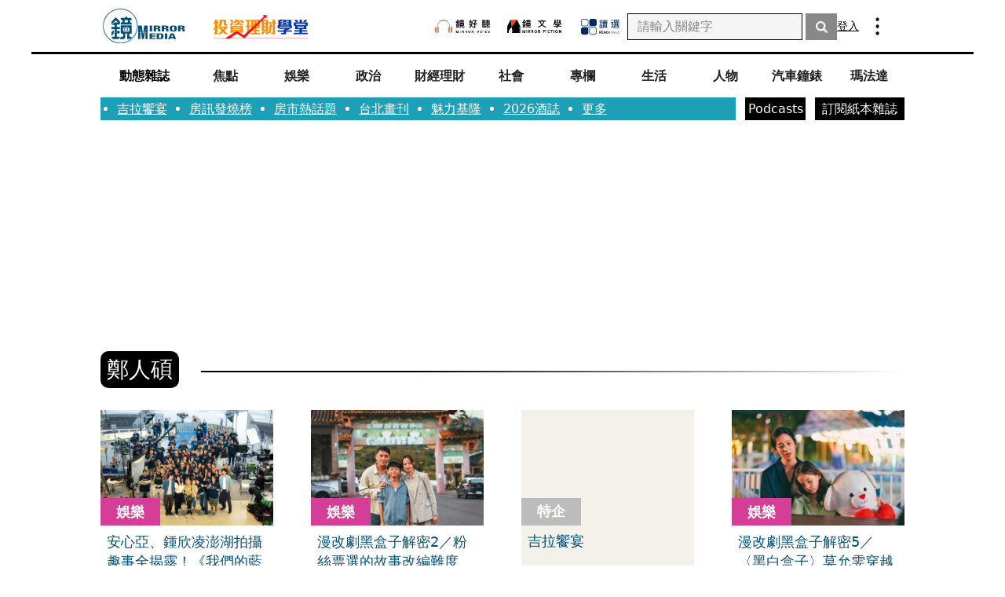

--- FILE ---
content_type: text/html; charset=utf-8
request_url: https://www.google.com/recaptcha/api2/aframe
body_size: 146
content:
<!DOCTYPE HTML><html><head><meta http-equiv="content-type" content="text/html; charset=UTF-8"></head><body><script nonce="B8Iv4Fs63518lwiopvwE0g">/** Anti-fraud and anti-abuse applications only. See google.com/recaptcha */ try{var clients={'sodar':'https://pagead2.googlesyndication.com/pagead/sodar?'};window.addEventListener("message",function(a){try{if(a.source===window.parent){var b=JSON.parse(a.data);var c=clients[b['id']];if(c){var d=document.createElement('img');d.src=c+b['params']+'&rc='+(localStorage.getItem("rc::a")?sessionStorage.getItem("rc::b"):"");window.document.body.appendChild(d);sessionStorage.setItem("rc::e",parseInt(sessionStorage.getItem("rc::e")||0)+1);localStorage.setItem("rc::h",'1768663750803');}}}catch(b){}});window.parent.postMessage("_grecaptcha_ready", "*");}catch(b){}</script></body></html>

--- FILE ---
content_type: text/html; charset=UTF-8
request_url: https://auto-load-balancer.likr.tw/api/get_client_ip.php
body_size: -135
content:
"3.144.185.207"

--- FILE ---
content_type: text/javascript
request_url: https://l.logly.co.jp/lift.json?adspot_id=4273368&widget_id=6249&auc_id=&callback=_lgy_lift_callback_4273368&render_id=MTc2ODY2Mzc1MV8xX2FlNjI1MWYyMmVjMw%3D%3D&url=https%3A%2F%2Fwww.mirrormedia.mg%2Ftag%2F585b924df8cb670e00389aa4&ref=
body_size: 1054
content:
_lgy_lift_callback_4273368([{"lead":"象徵奔馳與好運的金馬年即將到來，集結戰酒黑金龍系列及特窖陳高七年醇等話題產品，滿足年節送禮","ad_id":"4557855","ad_markup":"","position_id":"","is_click_beacon":0,"viewable_beacon_url":"//b.logly.co.jp/vbc?ac=dnP85H6O6pIYjhclqv_2-w&sp=4273368&ia=0&at=1768663752","burl":"","is_outer_ad":0,"image_height":"400","url":"https://dsp.logly.co.jp/click?ad=[base64]","category":"","published_at":"","advertising_subject":"特企","image_width":"600","score":0,"subcategory":[],"site":"www.mirrormedia.mg","beacon_url":"//b.logly.co.jp/bc?ac=dnP85H6O6pIYjhclqv_2-w&ad=4557855","image_url":"//cdn.logly.co.jp/images/001/614/976/compress.jpg?1768442447","is_article":0,"is_banner_ad":0,"title":"戰酒黑金龍禮盒亮相！"}])

--- FILE ---
content_type: text/javascript
request_url: https://l.logly.co.jp/lift.json?adspot_id=4273372&widget_id=6253&auc_id=&callback=_lgy_lift_callback_4273372&render_id=MTc2ODY2Mzc1MV8wX2FlNjI1MWYyMmVjMw%3D%3D&url=https%3A%2F%2Fwww.mirrormedia.mg%2Ftag%2F585b924df8cb670e00389aa4&ref=
body_size: 1102
content:
_lgy_lift_callback_4273372([{"lead":"位於瑞典北部Ådalen的「瑞典高岸」（High Coast），是一家將風土發揮到極致的酒","ad_id":"4557458","ad_markup":"","position_id":"","is_click_beacon":0,"viewable_beacon_url":"//b.logly.co.jp/vbc?ac=a-HaC0L4y_VbRV57IyweAQ&sp=4273372&ia=0&at=1768663752","burl":"","is_outer_ad":0,"image_height":"400","url":"https://dsp.logly.co.jp/click?ad=[base64]","category":"","published_at":"","advertising_subject":"特企","image_width":"600","score":0,"subcategory":[],"site":"www.mirrormedia.mg","beacon_url":"//b.logly.co.jp/bc?ac=a-HaC0L4y_VbRV57IyweAQ&ad=4557458","image_url":"//cdn.logly.co.jp/images/001/615/013/compress.jpg?1768458481","is_article":0,"is_banner_ad":0,"title":"極地風土學家"}])

--- FILE ---
content_type: text/javascript
request_url: https://nt.compass-fit.jp/lift_widget.js?adspot_id=4273372
body_size: 19076
content:
var _lgy_lift_callback_4273372=function(_lgy_json){};(function(){var log=function(){var module={};var exports={};var _config={};var _error_count=0;var _error_send_limit=3;var _is_browser_direct=function(){if(typeof debug_config!="undefined"){return debug_config.is_browser_direct}return false};var _send=function(data){if(module.exports._error_count++>=_error_send_limit){module.exports.log_level_var=0;return}if(_is_browser_direct()||!/^prod/.test(String(_config.env))){console.log(data);return}var url=module.exports.log_url_var;if(!/^https/.test(url)){url="https://er.logly.co.jp/errors"}var xhr=new XMLHttpRequest;var handle_error=function(){module.exports.log_level_var=0};xhr.onerror=xhr.ontimeout=xhr.onabort=handle_error;xhr.open("POST",url,true);xhr.timeout=1e4;xhr.setRequestHeader("Content-Type","application/json");xhr.send(JSON.stringify(data))};var _extract_messages=function(message_or_error){var result={serviceContext:_config.serviceContext||{}};if(_config.extra){result.extra=_config.extra}if(message_or_error instanceof Error){result.error={columnNumber:message_or_error.columnNumber,description:message_or_error.description,fileName:message_or_error.fileName,lineNumber:message_or_error.lineNumber,message:message_or_error.message,name:message_or_error.name,number:message_or_error.number,stack:message_or_error.stack}}else{result.error={message:message_or_error.toString()}}return result};var _critical=function(message_or_error){if(module.exports.log_level_var<1){return}var data=_extract_messages(message_or_error);data.level="critical";module.exports._send(data)};var _warning=function(message_or_error){if(module.exports.log_level_var<2){return}var data=_extract_messages(message_or_error);data.level="warning";module.exports._send(data)};var _info=function(message_or_error){if(module.exports.log_level_var<3){return}var data=_extract_messages(message_or_error);data.level="info";module.exports._send(data)};var _debug=function(message_or_error){if(module.exports.log_level_var<4){return}var data=_extract_messages(message_or_error);data.level="debug";module.exports._send(data)};var _critical_on_catch_func=function(func){return function(){try{func()}catch(err){module.exports.critical(err);if(_is_browser_direct()){throw err}}}};var _critical_on_catch=function(func){_critical_on_catch_func(func)()};var _init=function(config,is_test){_config=config;config.modules=config.modules||{};config.modules.log=module.exports;module.exports.log_level_var=typeof config.log_level!="undefined"?config.log_level:1;module.exports.log_url_var=config.log_url||"";if(is_test){module.exports._send=function(data){if(module.exports._error_count++>=_error_send_limit){module.exports.log_level_var=0;return}module.exports.last_log_data=data};_is_browser_direct=function(){return false}}return module.exports};module.exports={_send:_send,_extract_messages:_extract_messages,_error_count:_error_count,init:_init,log_level_var:!isNaN(parseInt(""))?parseInt(""):1,log_url_var:"https://er.logly.co.jp/errors",critical:_critical,warning:_warning,info:_info,debug:_debug,critical_on_catch_func:_critical_on_catch_func,critical_on_catch:_critical_on_catch};return module.exports||exports}();var config=function(){var module={};var exports={};var _config={};if(typeof debug_config!="undefined"){_config=debug_config}var config_set_default=function(tag,value,default_value){if(typeof default_value=="undefined"){default_value=""}if(!_config.hasOwnProperty(tag)){if(typeof value==="string"&&value.match(/^\[\% .* %\]/)){value=default_value}if(typeof default_value=="number"){if(typeof value==="string"&&value.length===0){_config[tag]=default_value}else{_config[tag]=Number(value)}}else if(typeof default_value=="boolean"){_config[tag]=Boolean(value)}else{_config[tag]=value}}};_config._config_set_default=config_set_default;config_set_default("is_debug","",_config.is_debug||false);config_set_default("is_browser_direct","__1__".indexOf("%]__")>0,_config.is_browser_direct||false);config_set_default("env","prod","development");config_set_default("log_level","1",1);config_set_default("log_url","https://er.logly.co.jp/errors","");config_set_default("active_tab","html");config_set_default("ad_count","1");config_set_default("ad_width","100%");config_set_default("adspot_id","4273372","ADSPOT_ID");config_set_default("article_position","1");config_set_default("bandit_count","0");config_set_default("browserback_domains","","");config_set_default("color_pattern","1");config_set_default("callback","");config_set_default("disable_cookie_sync","0");config_set_default("display_pattern","4");config_set_default("column_count","5",0);config_set_default("css_style_prefix","compass-fit","logly-lift");config_set_default("custom_ad_html"," <figure data-v-56f4e451=\"\" class=\"listArticleBlock__figure\">    <a data-v-56f4e451=\"\" href=\"{{URL}}\" class=\"\"  target=\"{{TARGET}}\">      <img data-v-56f4e451=\"\" src=\"{{IMAGE_URL}}\" lazy=\"loaded\">    </a>    <div data-v-56f4e451=\"\" class=\"listArticleBlock__figure--colorBlock\" style=\"background-color: #bcbcbc;\">特企</div></figure>  <div data-v-56f4e451=\"\" class=\"listArticleBlock__content\">    <h2 data-v-56f4e451=\"\">      <a data-v-56f4e451=\"\" href=\"{{URL}}\" target=\"{{TARGET}}\"style=\"font-family: -apple-system,Microsoft JhengHei,Segoe UI,Roboto,Ubuntu,Droid Sans,Helvetica Neue,sans-serif;\">{{TITLE}}</a>    </h2>    <p data-v-56f4e451=\"\">      <a data-v-56f4e451=\"\"href=\"{{URL}}\"target=\"{{TARGET}}\"style=\"font-family: -apple-system,Microsoft JhengHei,Segoe UI,Roboto,Ubuntu,Droid Sans,Helvetica Neue,sans-serif;\">{{LEAD}}</a>    </p>   {{BEACON_IMG_TAG}}  </div>");config_set_default("custom_video_html","");config_set_default("custom_article_html","","");config_set_default("custom_outer_ad_banner_html","","");config_set_default("custom_css","","");config_set_default("custom_js_after","","");config_set_default("custom_js_before","","");config_set_default("disabled_ias","","");config_set_default("ias_crawling_rate","0.1",.1);config_set_default("custom_widget_html","","");config_set_default("design_type","0");config_set_default("dfp_imp_url","","");config_set_default("dfp_click_url","","");config_set_default("disclosure_caption","広告","AD");config_set_default("disclosure_font_color","999999");config_set_default("disclosure_font_size","");config_set_default("disclosure_position","left");config_set_default("disclosure_position_for_title","after_right");config_set_default("image_display_pattern","pad","crop");config_set_default("image_position","top");config_set_default("image_sample_pattern","1");config_set_default("image_scale","100");config_set_default("image_height","150",90);config_set_default("image_width","230",120);config_set_default("im_uid_customer_id","6858","0");config_set_default("im_uid_key","_im_uid.6858","_im_uid.0");config_set_default("is_browserback","0",0);config_set_default("browserback_trigger_condition","0",0);config_set_default("is_disclosure_display","0",1);config_set_default("is_disclosure_position_for_title","0",1);config_set_default("is_image_display","0",1);config_set_default("is_image_left","0",1);config_set_default("is_label_display","0",0);config_set_default("is_lead_display","0",1);config_set_default("is_limit_bandit_count","0",1);config_set_default("is_site_display","0",1);config_set_default("is_title_display","1",1);config_set_default("label_background_color","FFFFFF");config_set_default("label_border_position","top");config_set_default("label_border_width","2");config_set_default("label_caption","広告","Ads by logly");config_set_default("label_font_color","FFFFFF");config_set_default("label_font_size","");config_set_default("label_horizontal_position","left");config_set_default("label_vertical_position","top");config_set_default("lead_font_color","999999");config_set_default("lead_font_size","18");config_set_default("lead_max_characters","40",40);config_set_default("lead_sample_text","豊富なデータをもつ企業はそこから価値を見出そうとしている。データを活用してビジネスの成果を高めるためには、何を行うべきなのか。");config_set_default("no_image_url","");config_set_default("outer_ad_tags","[]","[]");config_set_default("recommend_type","0");config_set_default("recommended_span","");config_set_default("site_font_color","");config_set_default("site_font_size","");config_set_default("site_sample_text","○○社");config_set_default("tile_conf_adpos_raw","0");config_set_default("tile_conf_ad_rand_num","1");config_set_default("title_font_color","");config_set_default("title_font_size","18");config_set_default("title_max_characters","25",40);config_set_default("title_sample_text","データがビジネスの鍵を握る。分析から見えるものとは？");config_set_default("third_party_tags","ARRAY(0x3d7b94f8)");config_set_default("watchdog_timeout_msec","",4*1e3);config_set_default("widget_background_color","");config_set_default("widget_font_family","\"Noto Sans TC\", STHeitiTC-Light, \"Microsoft JhengHei\", sans-serif");config_set_default("widget_type","0");config_set_default("widget_width","100%");config_set_default("video_type","1",1);config_set_default("is_debug","",0);config_set_default("google_ad_html","","");config_set_default("google_ad_js","","");config_set_default("google_ad_position_number","",1);config_set_default("google_ad_position_from_bottom","",0);config_set_default("is_delay_load","0",0);_config.logly_logo_url="https://cdn.logly.co.jp/spritesource-v74j50a002.png";_config.logly_text_logo_url="https://cdn.logly.co.jp/spritesource-s5c12c753d2.png";_config.container_id=_config.css_style_prefix+"-"+_config.adspot_id;_config.is_disclosure_position_for_title__after_right=_config.disclosure_position_for_title==="after_right";_config.is_disclosure_position_for_title__before=_config.disclosure_position_for_title==="before";_config.is_not_disclosure_position_for_title__after_right=_config.disclosure_position_for_title!=="after_right";_config.is_not_disclosure_position_and_for_title__before=!(_config.is_disclosure_position_for_title&&_config.disclosure_position_for_title==="before");_config.is_label_vertical_position__top=_config.is_label_display&&_config.label_vertical_position=="top";_config.is_label_vertical_position__bottom=_config.is_label_display&&_config.label_vertical_position=="bottom";_config.is_any_title_lead_site_disclosure_display=_config.is_title_display||_config.is_lead_display||_config.is_site_display||_config.is_disclosure_display;_config.is_lead_or_site_display=_config.is_lead_display||_config.is_site_display;if(_config.tile_conf_adpos_raw.match(/^\[[\d\s,]*\]$/)){_config.tile_conf_adpos=eval(_config.tile_conf_adpos_raw)}else{_config.tile_conf_adpos=Number(_config.tile_conf_adpos_raw)}_config.callback=_config.callback=="true";if(!_config.ad_width.match(/^\d+(%|px)$/)){_config.ad_width="49%"}if(!_config.widget_width.match(/^\d+(%|px)$/)){_config.widget_width="100%"}_config.serviceContext={service:"lift_widget",version:"1.18.0"};_config.extra={adspot_id:_config.adspot_id,design_type:_config.design_type,template_name:_config.template_name||"default",callback:_config.callback};_config.modules={};module.exports=_config;return module.exports||exports}();_lgy_lift_callback_4273372=function(_lgy_json){try{config.template_name="";(function(){var module={};var exports={};var _imageDisplayPattern;var _requireWideImage=function(){if(_imageDisplayPattern!=="wide"){return false}return true};var convert=function(url,item){var is_article=item.is_article;if(is_article!==0){return url}if(url.indexOf("//cdn.logly.co.jp")===-1){return url}if(!url.match(/\.(jpg|jpeg|png)(\?.*)?$/)){return url}if(!_requireWideImage()){return url}var typeQuery="type=wide";if(/\?/.test(url)){return url+"&"+typeQuery}else{return url+"?"+typeQuery}};var init=function(config){_imageDisplayPattern=config.image_display_pattern;config.modules.wideImage=module.exports;return module.exports};module.exports={init:init,convert:convert};return module.exports||exports})().init(config);(function(){var module={};var exports={};var _webp;var _wideImage;var process=function(json){for(var idx in json){if("image_url"in json[idx]){json[idx].image_url=_wideImage.convert(json[idx].image_url,json[idx])}}for(idx in json){if("image_url"in json[idx]){json[idx].image_url=_webp.convertCdnUrlIfNeed(json[idx].image_url)}}};var init=function(config){_webp=config.modules.webp;_wideImage=config.modules.wideImage;return module.exports};module.exports={init:init,process:process};return module.exports||exports})().init(config).process(_lgy_json);(function(){var module={};var exports={};var timeout_msec=4*1e3;var _logger;var _stopped=false;var _watchdog_func=function(){if(_stopped){return}if(_logger){_logger.critical("watchdog timeout: "+timeout_msec+" msec passed.")}module.exports.watchdog_timer=null};var _run=function(logger,is_test){_logger=logger;if(is_test){timeout_msec=100}_stopped=false;module.exports.watchdog_timer_var=setTimeout(function(){module.exports.watchdog_func()},timeout_msec);return module.exports};var _stop=function(){clearTimeout(module.exports.watchdog_timer_var);module.exports.watchdog_timer_var=null;_stopped=true};var _init=function(config){config.modules=config.modules||{};config.modules.watchdog=module.exports;timeout_msec=config.watchdog_timeout_msec||4*1e3;return module.exports};module.exports={init:_init,run:_run,stop:_stop,watchdog_func:_watchdog_func,watchdog_timer_var:null};return module.exports||exports})().init(config).run(log);(function(){var module={};var exports={};var _lgy_config;var unescape=function(_lgy_str){var _lgy_div=document.createElement("div");_lgy_div.innerHTML=_lgy_str;return _lgy_div.textContent||_lgy_div.innerText};var escape=function(_lgy_str){return(_lgy_str||"").replace(/&/g,"&amp;").replace(/</g,"&lt;").replace(/>/g,"&gt;").replace(/"/g,"&quot;").replace(/'/g,"&#039;")};var _lgy_template_pattern=new RegExp("{{([#|/|^]?)(.+?)}}","g");var template=function(template_str,params){var skip_to_tag="";var result=template_str.replace(_lgy_template_pattern,function(match,prefix,tag){if(skip_to_tag!=""&&(prefix!="/"||skip_to_tag!=tag)){return""}if(prefix==="#"){if(params[tag]){return""}skip_to_tag=tag;return"/**--"}else if(prefix==="^"){if(!params[tag]){return""}skip_to_tag=tag;return"/**--"}else if(prefix==="/"){if(skip_to_tag==""){return""}skip_to_tag="";return"--**/"}else{if(params.hasOwnProperty(tag)){return params[tag]}else{return"{{"+tag+"}}"}}});if(_lgy_config.is_debug&&skip_to_tag!=""){console.log("mustache template block tag unmatched!");throw"ERROR"}return result.replace(/\/\*\*--[\s\S]*?--\*\*\//g,"")};var init=function(config){_lgy_config=config;config.modules.template=module.exports;return module.exports};module.exports={init:init,escape:escape,unescape:unescape,process:template};return module.exports||exports})().init(config);(function(){var module={};var exports={};var _utils,_log,_lgy_item_visibilities={};var _computeFrameOffset=function(win,dims){dims={top:dims.top||0,left:dims.left||0,right:dims.right||0,bottom:dims.bottom||0};if(win!==top){var rect=win.frameElement.getBoundingClientRect();dims.left+=rect.left;dims.right+=rect.left;dims.top+=rect.top;dims.bottom+=rect.top;if(win.parent!==null){dims=_computeFrameOffset(win.parent,dims)}}return dims};var _isCrossOriginFrame=function(){try{return!window.top.location.hostname}catch(e){return true}};var _isAddedCheckToTop=false;var _addCheckToTop=function(){_utils.addEvent(top,"scroll",_check);_utils.addEvent(top,"resize",_check);_utils.addEvent(window,"beforeunload",_removeCheckFromTop);_isAddedCheckToTop=true};var _removeCheckFromTop=function(){_log.critical_on_catch(function(){if(_isAddedCheckToTop){_utils.removeEvent(top,"scroll",_check);_utils.removeEvent(top,"resize",_check);_utils.removeEvent(window,"beforeunload",_removeCheckFromTop);_isAddedCheckToTop=false}})};var _delay_set_status=function(item_id2,data,status){data.timer=_utils.setTimeout(function(){var data2=_lgy_item_visibilities[item_id2];data2.status=status;_check()},1e3)};var _do_check=function(){if(!top){return}var ww=top.innerWidth||document.documentElement.clientWidth||document.getElementsByTagName("body")[0].clientWidth||0;var wh=top.innerHeight||document.documentElement.clientHeight||document.getElementsByTagName("body")[0].clientHeight||0;var win_area=ww*wh;var is_iframe=window!=top;for(var item_id in _lgy_item_visibilities){var data=_lgy_item_visibilities[item_id];if(data.status=="visible"){continue}var item=data.ref||document.getElementById(item_id);if(!item||!item.getBoundingClientRect){continue}var rect=item.getBoundingClientRect();if(is_iframe){rect=_computeFrameOffset(window,rect)}var item_area=(rect.right-rect.left)*(rect.bottom-rect.top);item_area=Math.min(item_area,win_area);var vis_width=0,vis_height=0;if(rect.right>0&&rect.left<ww){vis_width=Math.min(rect.right,ww)-Math.max(0,rect.left)}if(rect.bottom>0&&rect.top<wh){vis_height=Math.min(rect.bottom,wh)-Math.max(0,rect.top)}var vis_area=vis_width*vis_height;if(item_area>0&&vis_area>=item_area*.5){if(data.status=="invisible"){data.status="timer";_delay_set_status(item_id,data,"timeout")}else if(data.status=="timeout"){data.status="visible";data.timer=null;item.setAttribute("visibility","visible");if(data.data){var url=data.data.viewable_beacon_url;if(url){_call(item,url)}var urls=data.data.viewable_beacon_urls;if(urls){for(var i=0,len=urls.length;i<len;i++){_call(item,urls[i])}}}_removeCheckFromTop()}}else if(data.status=="timer"){data.status="invisible";if(data.timer){clearTimeout(data.timer)}data.timer=null}}};var _check=function(){_log.critical_on_catch(_do_check)};var _add=function(item_id,data){if(data&&data.constructor===Array){var urls={};for(var i=0;i<data.length;i++){var obj=data[i];if(obj.viewable_beacon_url){urls[obj.viewable_beacon_url]=1}}data={viewable_beacon_urls:[]};for(var url in urls){data.viewable_beacon_urls.push(url)}}var ref=document.getElementById(item_id);_lgy_item_visibilities[item_id]={status:"invisible",timer:null,data:data,ref:ref}};var _call=function(item,url){var dummy=document.createElement("div");dummy.innerHTML='<img src="'+url+'" width="1" height="1" style="position: absolute; width: 1px; height: 1px; top: -32767px; left: -32767px;" alt="">';item.appendChild(dummy.firstChild)};var _start=function(){if(window!=top&&_isCrossOriginFrame()){return}_addCheckToTop();_check()};var _init=function(config){_utils=config.modules.utils;_log=config.modules.log;config.visChecker=config.modules.viewable_impression=module.exports;return module.exports};module.exports={_getdata:function(){return _lgy_item_visibilities},_cleandata:function(){_lgy_item_visibilities={}},_removeCheckFromTop:_removeCheckFromTop,init:_init,start:_start,add:_add,check:_check};return module.exports||exports})().init(config);(function(){var module={};var exports={};var _lgy_item_jstrackers={};var _add=function(item_id,data){if(data&&data.constructor===Array){var urls={};for(var i=0;i<data.length;i++){var obj=data[i];if(obj.jstracker_url){urls[obj.jstracker_url]=1}}data={jstracker_urls:[]};for(var url in urls){data.jstracker_urls.push(url)}}_lgy_item_jstrackers[item_id]={data:data}};var _call=function(item,url){var tracker=document.createElement("script");tracker.type="text/javascript";tracker.async=true;tracker.src=url;item.appendChild(tracker)};var _start=function(){for(var item_id in _lgy_item_jstrackers){var data=_lgy_item_jstrackers[item_id];var item=document.getElementById(item_id);if(data.data){var urls=data.data.jstracker_urls;if(urls){for(var i=0,len=urls.length;i<len;i++){_call(item,urls[i])}}}}};var _init=function(config){config.jstChecker=config.modules.jstracker=module.exports;return module.exports};module.exports={_data:_lgy_item_jstrackers,_getdata:function(){return _lgy_item_jstrackers},init:_init,start:_start,add:_add};return module.exports||exports})().init(config);(function(){var module={};var exports={};var _lgy_item_video_inserts={};var _add=function(item_id,data){if(data&&data.constructor===Array){var items={};for(var i=0;i<data.length;i++){var obj=data[i];if(obj.video_js){items[obj.video_js]=1}}data={video_js_contens:[]};for(var item in items){data.video_js_contens.push(item)}}_lgy_item_video_inserts[item_id]={data:data}};var _call=function(item,content){var tracker=document.createElement("script");tracker.innerHTML=content;item.appendChild(tracker)};var _start=function(){for(var item_id in _lgy_item_video_inserts){var data=_lgy_item_video_inserts[item_id];var item=document.getElementById(item_id);if(data.data){var contents=data.data.video_js_contens;if(contents){for(var i=0,len=contents.length;i<len;i++){_call(item,contents[i])}}}}};var _init=function(config){config.videoJs=config.modules.video_js=module.exports;return module.exports};module.exports={_data:_lgy_item_video_inserts,_getdata:function(){return _lgy_item_video_inserts},init:_init,start:_start,add:_add};return module.exports||exports})().init(config);(function(){var module={};var exports={};var _tags,_isNoTag;var _expandOuterAdTags=function(){if(_isNoTag)return;_tags.forEach(function(tag){var div=document.getElementById(tag.private_uuid);if(div==null){return}if(tag.script_url!==""){tag.script_url.split(",").forEach(function(url){var h=_createScript(url,null);document.getElementsByTagName("head")[0].appendChild(h)})}if(tag.script!==""){var s=_createScript(null,tag.script);document.getElementById(tag.private_uuid).appendChild(s)}})};var _createScript=function(src,script){var s=document.createElement("script");s.type="text/javascript";s.async=true;if(src){s.src=src}else if(script){s.textContent=script}return s};var _replaceMacroKeys=function(html){if(_isNoTag)return html;var _newHtml=html;_tags.forEach(function(tag){var macroKey="{{"+tag.macro_key+"}}";var d=_generateDivString(tag);_newHtml=_newHtml.replace(macroKey,d)});return _newHtml};var _generateDivString=function(tag){var d='<div id="'+tag.private_uuid+'">';if(tag.target_element_tags!==""){d+=tag.target_element_tags}d+="</div>";return d};var _init=function(config){_tags=JSON.parse(config.outer_ad_tags);_isNoTag=_tags.length===0;config.modules.outer_ad_tag=module.exports;return module.exports};module.exports={init:_init,replaceMacroKeys:_replaceMacroKeys,expandOuterAdTags:_expandOuterAdTags};return module.exports||exports})().init(config);var template=config.modules.template;config.widget_tmpl=function(){var module={};var exports={};module.exports={body:"\x3c!----\x3e\n"+'\x3c!--[if lte IE 9 ]><div id="{{css_style_prefix}}-widget" class="ie-lte9"><![endif]--\x3e\n'+'\x3c!--[if (gt IE 9)|!(IE)]>\x3c!--\x3e<div id="{{css_style_prefix}}-widget">\x3c!--<![endif]--\x3e\n'+"  {{#is_label_vertical_position__top}}\n"+'    <div id="{{css_style_prefix}}-widget-label">\n'+'      <div id="{{css_style_prefix}}-widget-label-caption">\n'+'        <a href="https://www.logly.co.jp/privacy.html" target="_blank">{{label_caption}}</a>\n'+"      </div>\n"+'      <div class="{{css_style_prefix}}-clear"></div>\n'+"    </div>\n"+"  {{/is_label_vertical_position__top}}\n"+'  <div id="{{css_style_prefix}}-widget-content">\n'+"    {{ADS}}\n"+'    <div class="{{css_style_prefix}}-clear"></div>\n'+"  </div>\n"+"  {{#is_label_vertical_position__bottom}}\n"+'    <div id="{{css_style_prefix}}-widget-label">\n'+'      <div id="{{css_style_prefix}}-widget-label-caption">\n'+'        <a href="https://www.logly.co.jp/privacy.html">{{label_caption}}</a>\n'+"      </div>\n"+'      <div class="{{css_style_prefix}}-clear"></div>\n'+"    </div>\n"+"  {{/is_label_vertical_position__bottom}}\n"+"</div>\n"+"\x3c!----\x3e\n"+"\n"+""};return module.exports||exports}().body;config.ad_tmpl=function(){var module={};var exports={};module.exports={body:"\x3c!----\x3e\n"+"\n"+""};return module.exports||exports}().body;config.ad_video_tmpl=function(){var module={};var exports={};module.exports={body:"\x3c!----\x3e\n"+'<div class="{{css_style_prefix}}-widget-video-content">\n'+'  <div class="{{css_style_prefix}}-video-wrap {{css_style_prefix}}-video-type-{{VIDEO_TYPE}}">\n'+'    <div class="{{css_style_prefix}}-video-header">\n'+'      <a class="{{css_style_prefix}}-video-headerlink" href={{URL}}>\n'+'        <div class="{{css_style_prefix}}-video-title">{{TITLE}}</div>\n'+'        <div class="{{css_style_prefix}}-video-adv">{{ADV}}</div>\n'+'        <div class="{{css_style_prefix}}-video-cv"></div>\n'+"      </a>\n"+"    </div>\n"+'    <div id="{{css_style_prefix}}-video" class="{{css_style_prefix}}-video" data-url={{URL}}></div>\n'+'    <div class="{{css_style_prefix}}-video-footer">\n'+'      <a class="{{css_style_prefix}}-video-footerlink" href={{URL}}>\n'+'        <div class="{{css_style_prefix}}-video-title">{{TITLE}}</div>\n'+'        <div class="{{css_style_prefix}}-video-adv">{{ADV}}</div>\n'+'        <div class="{{css_style_prefix}}-video-cv"></div>\n'+"      </a>\n"+"    </div>\n"+"  </div>\n"+"  {{BEACON_IMG_TAG}}\n"+"</div>\n"+"\x3c!----\x3e\n"+"\n"+""};return module.exports||exports}().body;config.article_tmpl=function(){var module={};var exports={};module.exports={body:"\x3c!----\x3e\n"+'<div class="{{css_style_prefix}}-ad {{css_style_prefix}}-article" id="{{ITEM_ID}}">\n'+'  <div class="{{css_style_prefix}}-ad-inner">\n'+"    {{#is_image_display}}\n"+'      <div class="{{css_style_prefix}}-ad-image">\n'+'        <div class="{{css_style_prefix}}-ad-image-inner">\n'+"          <a href={{URL}} target={{TARGET}}>\n"+'            <div class="{{css_style_prefix}}-ad-img-inner" data-loglysrc="{{IMAGE_URL}}" data-loglyimg="width: {{IMAGE_WIDTH}}px; height: {{IMAGE_HEIGHT}}px;"></div>\n'+"          </a>\n"+"        </div>\n"+"      </div>\n"+"    {{/is_image_display}}\n"+"    {{#is_any_title_lead_site_disclosure_display}}\n"+'      <div class="{{css_style_prefix}}-ad-content">\n'+'        <div class="{{css_style_prefix}}-ad-content-inner">\n'+"          {{#is_title_display}}\n"+'            <div class="{{css_style_prefix}}-ad-title">\n'+"              <a href={{URL}} target={{TARGET}}>{{TITLE}}</a>\n"+"            </div>\n"+"          {{/is_title_display}}\n"+"          {{#is_lead_or_site_display}}\n"+'            <div class="{{css_style_prefix}}-ad-body">\n'+"              {{#is_lead_display}}\n"+'                <span class="{{css_style_prefix}}-ad-lead">{{LEAD}}</span>\n'+"              {{/is_lead_display}}\n"+"              {{#is_site_display}}\n"+'                <span class="{{css_style_prefix}}-ad-site">(</span><a href={{URL}} target={{TARGET}} class="{{css_style_prefix}}-ad-site">{{SITE}}</a><span class="{{css_style_prefix}}-ad-site">)</span>\n'+"              {{/is_site_display}}\n"+"            </div>\n"+"          {{/is_lead_or_site_display}}\n"+"          {{BEACON_IMG_TAG}}\n"+"        </div>\n"+"      </div>\n"+"    {{/is_any_title_lead_site_disclosure_display}}\n"+"  </div>\n"+"</div>\n"+"\x3c!----\x3e\n"+"\n"+""};return module.exports||exports}().body;config.outer_ad_banner_tmpl=function(){var module={};var exports={};module.exports={body:"\x3c!----\x3e\n"+'<div class="{{css_style_prefix}}-outer-banner-ad">\n'+'  <div class="{{css_style_prefix}}-outer-banner-ad-inner" style="width: {{IMAGE_WIDTH}}px; height: {{IMAGE_HEIGHT}}px">\n'+"      {{AD_MARKUP}}\n"+"  </div>\n"+"  {{BEACON_IMG_TAG}}\n"+"  {{BILLING_NOTICE_BEACON_IMG_TAG}}\n"+"</div>\n"+"\x3c!----\x3e\n"+"\n"+""};return module.exports||exports}().body;config.css_tmpl=template.unescape(function(){var module={};var exports={};module.exports={body:"#{{container_id}} #{{css_style_prefix}}-widget {\n"+"  {{#widget_width}}\n"+"  width: {{widget_width}};\n"+"  {{/widget_width}}\n"+"  {{#widget_background_color}}\n"+"  background-color: #{{widget_background_color}};\n"+"  {{/widget_background_color}}\n"+"  {{#widget_font_family}}\n"+"  font-family: {{widget_font_family}};\n"+"  {{/widget_font_family}}\n"+"  clear: both;\n"+"}\n"+"\n"+"#{{container_id}} #{{css_style_prefix}}-widget-label {\n"+"  border-{{label_border_position}}-style: solid;\n"+"  border-{{label_border_position}}-width: {{label_border_width}}px;\n"+"  {{#label_background_color}}\n"+"  border-{{label_border_position}}-color: #{{label_background_color}};\n"+"  {{/label_background_color}}\n"+"}\n"+"\n"+"#{{container_id}} #{{css_style_prefix}}-widget-label-caption {\n"+"  padding: 5px 10px;\n"+"  {{#label_background_color}}\n"+"  background-color: #{{label_background_color}};\n"+"  {{/label_background_color}}\n"+"  float: {{label_horizontal_position}};\n"+"}\n"+"\n"+"#{{container_id}} #{{css_style_prefix}}-widget-label-caption a {\n"+"  {{#label_font_color}}\n"+"  color: #{{label_font_color}};\n"+"  {{/label_font_color}}\n"+"  {{#label_font_size}}\n"+"  font-size: {{label_font_size}}px;\n"+"  {{/label_font_size}}\n"+"  text-decoration: none;\n"+"}\n"+"\n"+"#{{container_id}} .{{css_style_prefix}}-ad {\n"+"  display: inline-block;\n"+"  zoom: 1;\n"+"  vertical-align:top;\n"+"  {{#ad_width}}\n"+"  width: {{ad_width}};\n"+"  {{/ad_width}}\n"+"  margin: 5px 0;\n"+"  padding: 0;\n"+"}\n"+"\n"+"{{#is_image_left}}\n"+"#{{container_id}} .{{css_style_prefix}}-ad-inner {\n"+"  display: table;\n"+"  width: 100%;\n"+"}\n"+"{{/is_image_left}}\n"+"\n"+"#{{container_id}} .{{css_style_prefix}}-ad-image {\n"+"  {{#is_image_left}}\n"+"  display: table-cell;\n"+"  {{/is_image_left}}\n"+"  vertical-align: top;\n"+"  width: {{image_width}}px;\n"+"  height: {{image_height}}px;\n"+"  padding-right: {{#is_image_left}}5px{{/is_image_left}}{{^is_image_left}}0{{/is_image_left}};\n"+"}\n"+"\n"+"#{{container_id}} .{{css_style_prefix}}-ad-image-inner {\n"+"  position: relative;\n"+"  overflow: hidden;\n"+"  width: {{image_width}}px;\n"+"  height: {{image_height}}px;\n"+"}\n"+"\n"+"#{{container_id}} .{{css_style_prefix}}-ad-image-inner a {\n"+"  display: block;\n"+"  height: 100%;\n"+"}\n"+"\n"+"#{{container_id}} .{{css_style_prefix}}-ad-image-inner a .{{css_style_prefix}}-ad-img-inner {\n"+"  height: 100%;\n"+"  background-position: center;\n"+"  background-size: cover;\n"+"}\n"+"\n"+"#{{container_id}} .{{css_style_prefix}}-ad-content {\n"+"  {{#is_image_left}}\n"+"  display: table-cell;\n"+"  position: relative;\n"+"  height: 100%;\n"+"  vertical-align: top;\n"+"  {{/is_image_left}}\n"+"  word-break: break-all;\n"+"}\n"+"\n"+"{{#is_image_left}}\n"+"@-moz-document url-prefix() {\n"+"  #{{container_id}} .{{css_style_prefix}}-ad-content-inner {\n"+"    position: relative;\n"+"    height: 100%;\n"+"  }\n"+"}\n"+"{{/is_image_left}}\n"+"\n"+"#{{container_id}} .{{css_style_prefix}}-ad-title {\n"+"  {{#is_disclosure_position_for_title}}\n"+"  {{#is_disclosure_position_for_title__after_right}}\n"+"  float: left;\n"+"  {{/is_disclosure_position_for_title__after_right}}\n"+"  {{^is_disclosure_position_for_title__after_right}}\n"+"  display: inline;\n"+"  {{/is_disclosure_position_for_title__after_right}}\n"+"  {{/is_disclosure_position_for_title}}\n"+"  {{#title_font_size}}\n"+"  font-size: {{title_font_size}}px;\n"+"  {{/title_font_size}}\n"+"}\n"+"\n"+"{{#title_font_color}}\n"+"#{{container_id}} .{{css_style_prefix}}-ad-title a {\n"+"  color: #{{title_font_color}};\n"+"}\n"+"{{/title_font_color}}\n"+"\n"+"#{{container_id}} .{{css_style_prefix}}-ad-lead {\n"+"  {{#lead_font_size}}\n"+"  font-size: {{lead_font_size}}px;\n"+"  {{/lead_font_size}}\n"+"  {{#lead_font_color}}\n"+"  color: #{{lead_font_color}};\n"+"  {{/lead_font_color}}\n"+"}\n"+"\n"+"{{#lead_font_color}}\n"+"#{{container_id}} span.{{css_style_prefix}}-ad-site {\n"+"  color: #{{lead_font_color}};\n"+"}\n"+"{{/lead_font_color}}\n"+"\n"+"#{{container_id}} a.{{css_style_prefix}}-ad-site {\n"+"  {{#site_font_size}}\n"+"  font-size: {{site_font_size}}px;\n"+"  {{/site_font_size}}\n"+"  {{#site_font_color}}\n"+"  color: #{{site_font_color}};\n"+"  {{/site_font_color}}\n"+"}\n"+"\n"+"{{#is_image_left}}\n"+"#{{container_id}} .{{css_style_prefix}}-ad-body {\n"+"  margin-bottom: 20px;\n"+"}\n"+"{{/is_image_left}}\n"+"\n"+"{{#is_disclosure_position_for_title}}\n"+"#{{container_id}} .{{css_style_prefix}}-ad-body {\n"+"  {{#is_disclosure_position_for_title__after_right}}\n"+"  float: left;\n"+"  {{/is_disclosure_position_for_title__after_right}}\n"+"  {{^is_disclosure_position_for_title__after_right}}\n"+"  display: inline;\n"+"  {{/is_disclosure_position_for_title__after_right}}\n"+"}\n"+"{{/is_disclosure_position_for_title}}\n"+"\n"+"#{{container_id}} .{{css_style_prefix}}-ad-disclosure {\n"+"  {{#is_image_left}}\n"+"  width: 100%;\n"+"  height: 20px;\n"+"  position: absolute;\n"+"  bottom: 0;\n"+"  {{/is_image_left}}\n"+"  {{#is_disclosure_position_for_title}}\n"+"  {{#is_disclosure_position_for_title__after_right}}\n"+"  float: right;\n"+"  {{/is_disclosure_position_for_title__after_right}}\n"+"  {{^is_disclosure_position_for_title__after_right}}\n"+"  display: inline;\n"+"  {{/is_disclosure_position_for_title__after_right}}\n"+"  {{/is_disclosure_position_for_title}}\n"+"  {{^is_disclosure_position_for_title}}\n"+"  text-align: {{disclosure_position}};\n"+"  {{/is_disclosure_position_for_title}}\n"+"}\n"+"\n"+"#{{container_id}} .{{css_style_prefix}}-ad-disclosure a {\n"+"  {{#disclosure_font_size}}\n"+"  font-size: {{disclosure_font_size}}px;\n"+"  {{/disclosure_font_size}}\n"+"  {{#disclosure_font_color}}\n"+"  color: #{{disclosure_font_color}};\n"+"  {{/disclosure_font_color}}\n"+"}\n"+"\n"+"#{{container_id}} .{{css_style_prefix}}-clear {\n"+"  clear: both;\n"+"}\n"+"\n"+"{{#is_image_left}}\n"+"#{{container_id}} .ie-lte9 .{{css_style_prefix}}-ad-image {\n"+"  float: left;\n"+"}\n"+"\n"+"#{{container_id}} .ie-lte9 .{{css_style_prefix}}-ad-body{\n"+"  margin-bottom:0;\n"+"}\n"+"\n"+"#{{container_id}} .ie-lte9 .{{css_style_prefix}}-ad-disclosure{\n"+"  position: relative;\n"+"}\n"+"{{/is_image_left}}\n"+"\n"+"#{{container_id}} .ie-lte9 .{{css_style_prefix}}-ad {\n"+"  display: inline;\n"+"}\n"+"\n"+"#{{css_style_prefix}}-toaster .{{css_style_prefix}}-credit,\n"+"#{{container_id}} .{{css_style_prefix}}-credit {\n"+"  clear:both;\n"+"  padding:0 8px 10px;\n"+"  text-align:right;\n"+"}\n"+"\n"+"#{{css_style_prefix}}-toaster .{{css_style_prefix}}-credit {\n"+"  padding-right:0;\n"+"}\n"+"\n"+"#{{css_style_prefix}}-toaster .{{css_style_prefix}}-credit a,\n"+"#{{container_id}} .{{css_style_prefix}}-credit a {\n"+"  color: #999;\n"+"  text-decoration: none;\n"+"  font-size:13px;\n"+"}\n"+"\n"+"#{{css_style_prefix}}-toaster .{{css_style_prefix}}-credit a .{{css_style_prefix}}-credit-logo,\n"+"#{{container_id}} .{{css_style_prefix}}-credit a .{{css_style_prefix}}-credit-logo {\n"+"  display:inline-block;\n"+"  background: url('{{logly_text_logo_url}}') no-repeat 0 -103px;\n"+"  color:transparent;\n"+"  margin-left:3px;\n"+"  width:36px;\n"+"  height:14px;\n"+"  vertical-align:middle;\n"+"  *display:inline;\n"+"  *zoom:1;\n"+"}\n"+"\n"+"#{{css_style_prefix}}-toaster .{{css_style_prefix}}-credit a:hover .{{css_style_prefix}}-credit-logo,\n"+"#{{container_id}} .{{css_style_prefix}}-credit a:hover .{{css_style_prefix}}-credit-logo {\n"+"  background: url('{{logly_text_logo_url}}') no-repeat 0 -117px;\n"+"}\n"+"\n"+"#{{css_style_prefix}}-toaster .{{css_style_prefix}}-credit2 a .{{css_style_prefix}}-credit-logo,\n"+"#{{css_style_prefix}}-{{adspot_id}} .{{css_style_prefix}}-credit2 a .{{css_style_prefix}}-credit-logo,\n"+"#{{css_style_prefix}}-toaster .{{css_style_prefix}}-credit2 a:hover .{{css_style_prefix}}-credit-logo,\n"+"#{{css_style_prefix}}-{{adspot_id}} .{{css_style_prefix}}-credit2 a:hover .{{css_style_prefix}}-credit-logo,\n"+"#{{css_style_prefix}}-modal-contents-inner h3 {\n"+"  background-image: url('{{logly_logo_url}}');\n"+"  background-repeat: no-repeat;\n"+"}\n"+"\n"+"#{{css_style_prefix}}-toaster .{{css_style_prefix}}-credit2 a .{{css_style_prefix}}-credit-logo,\n"+"#{{css_style_prefix}}-{{adspot_id}} .{{css_style_prefix}}-credit2 a .{{css_style_prefix}}-credit-logo {\n"+"  background-position: 0 -110px;\n"+"  height: 14px;\n"+"  width: 68px;\n"+"}\n"+"\n"+"#{{css_style_prefix}}-toaster .{{css_style_prefix}}-credit2 a:hover .{{css_style_prefix}}-credit-logo,\n"+"#{{css_style_prefix}}-{{adspot_id}} .{{css_style_prefix}}-credit2 a:hover .{{css_style_prefix}}-credit-logo {\n"+"  background-position: 0 -196px;\n"+"  height: 14px;\n"+"  width: 68px;\n"+"}\n"+"#{{css_style_prefix}}-modal-contents-inner h3 {\n"+"  background-position: 0 -232px;\n"+"  height: 40px;\n"+"  width: 194px;\n"+"}\n"+"\n"+"#{{css_style_prefix}}-toaster .{{css_style_prefix}}-credit2 {\n"+"  padding-right: 0;\n"+"}\n"+"#{{css_style_prefix}}-toaster .{{css_style_prefix}}-credit2,\n"+"#{{css_style_prefix}}-{{adspot_id}} .{{css_style_prefix}}-credit2 {\n"+"  clear: both;\n"+"  padding: 0 8px 10px;\n"+"  text-align: right;\n"+"}\n"+"#{{css_style_prefix}}-toaster .{{css_style_prefix}}-credit2 a,\n"+"#{{css_style_prefix}}-{{adspot_id}} .{{css_style_prefix}}-credit2 a {\n"+"  color: #999;\n"+"  text-decoration: none;\n"+"  font-size: 11px;\n"+"}\n"+"#{{css_style_prefix}}-toaster .{{css_style_prefix}}-credit2 a .{{css_style_prefix}}-credit-logo,\n"+"#{{css_style_prefix}}-{{adspot_id}} .{{css_style_prefix}}-credit2 a .{{css_style_prefix}}-credit-logo {\n"+"  display: inline-block;\n"+"  color: transparent;\n"+"  margin-left: 3px;\n"+"  vertical-align: middle;\n"+"  margin-top: -2px;\n"+"}\n"+"@media only screen and (-webkit-min-device-pixel-ratio: 2),\n"+"only screen and (min-device-pixel-ratio: 2),\n"+"(min-resolution: 2dppx) {\n"+"  #{{css_style_prefix}}-toaster .{{css_style_prefix}}-credit2 a .{{css_style_prefix}}-credit-logo,\n"+"  #{{css_style_prefix}}-{{adspot_id}} .{{css_style_prefix}}-credit2 a .{{css_style_prefix}}-credit-logo {\n"+"    display: inline-block;\n"+"    background-position: 0 -62px;\n"+"    height: 14px;\n"+"    width: 68px;\n"+"    background-size: 106px 136px;\n"+"  }\n"+"}\n"+"@media only screen and (-webkit-min-device-pixel-ratio: 2),\n"+"only screen and (min-device-pixel-ratio: 2),\n"+"(min-resolution: 2dppx) {\n"+"  #{{css_style_prefix}}-toaster .{{css_style_prefix}}-credit2 a:hover .{{css_style_prefix}}-credit-logo,\n"+"  #{{css_style_prefix}}-{{adspot_id}} .{{css_style_prefix}}-credit2 a:hover .{{css_style_prefix}}-credit-logo {\n"+"    display: inline-block;\n"+"    background-position: 0 -62px;\n"+"    height: 14px;\n"+"    width: 68px;\n"+"    background-size: 106px 136px;\n"+"  }\n"+"}\n"+"\n"+""};return module.exports||exports}().body);config.css_custom_tmpl=template.unescape(function(){var module={};var exports={};module.exports={body:"{{#custom_css}}\n"+"  {{custom_css}}\n"+"{{/custom_css}}\n"+"\n"+""};return module.exports||exports}().body);config.css_video_main_tmpl=template.unescape(function(){var module={};var exports={};module.exports={body:"#{{container_id}} .{{css_style_prefix}}-widget-video-content {\n"+"  padding: 20px;\n"+"  background: #fff;\n"+"}\n"+"\n"+"#{{container_id}} .{{css_style_prefix}}-video {\n"+"  width: auto;\n"+"  height: auto;\n"+"  margin: 0 -20px;\n"+"  position: relative;\n"+"  overflow: hidden;\n"+"  box-sizing: border-box;\n"+"  box-shadow: 0 0 6px 0 rgba(0, 0, 0, 0.17);\n"+"}\n"+"\n"+"#{{container_id}} .{{css_style_prefix}}-video-header {\n"+"  padding-bottom: 15px;\n"+"}\n"+"\n"+"#{{container_id}} .{{css_style_prefix}}-video-footer {\n"+"  padding-top: 15px;\n"+"}\n"+"\n"+"#{{container_id}} .{{css_style_prefix}}-video-header .{{css_style_prefix}}-video-headerlink,\n"+"#{{container_id}} .{{css_style_prefix}}-video-footer .{{css_style_prefix}}-video-footerlink {\n"+"  display: block;\n"+"  text-decoration: none;\n"+"}\n"+"\n"+"#{{container_id}} .{{css_style_prefix}}-video-header .{{css_style_prefix}}-video-headerlink::after,\n"+"#{{container_id}} .{{css_style_prefix}}-video-footer .{{css_style_prefix}}-video-footerlink::after {\n"+'  content: "";\n'+"  display: block;\n"+"  clear:both;\n"+"}\n"+"\n"+"#{{container_id}} .{{css_style_prefix}}-video-title {\n"+"  font-size: 16px;\n"+"  line-height: 25px;\n"+"  font-weight: bold;\n"+"  margin-bottom: 8px;\n"+"  color: #333;\n"+"}\n"+"\n"+"#{{container_id}} .{{css_style_prefix}}-video-adv {\n"+"  font-size: 11px;\n"+"  line-height: 1;\n"+"  color: #CCC;\n"+"  text-align: right;\n"+"}\n"+"\n"+"#{{container_id}} .{{css_style_prefix}}-video-cv {\n"+"  display: block;\n"+"  text-align: center;\n"+"  background: #4285f4;\n"+"  color: #FFF;\n"+"  border-radius: 3px;\n"+"}\n"+"\n"+"#{{container_id}} .{{css_style_prefix}}-video-cv:hover {\n"+"  opacity: 0.85;\n"+"}\n"+"\n"+""};return module.exports||exports}().body);config.css_video_type1_tmpl=template.unescape(function(){var module={};var exports={};module.exports={body:"/* type-1 */\n"+"#{{container_id}} .{{css_style_prefix}}-video-type-1 .{{css_style_prefix}}-video-footer .{{css_style_prefix}}-video-title,\n"+"#{{container_id}} .{{css_style_prefix}}-video-type-1 .{{css_style_prefix}}-video-header .{{css_style_prefix}}-video-adv {\n"+"  display: none;\n"+"}\n"+"\n"+"#{{container_id}} .{{css_style_prefix}}-video-type-1 .{{css_style_prefix}}-video-footer .{{css_style_prefix}}-video-adv {\n"+"  text-align: left;\n"+"}\n"+"\n"+"#{{container_id}} .{{css_style_prefix}}-video-type-1 .{{css_style_prefix}}-video-footer .{{css_style_prefix}}-video-cv {\n"+"  float: right;\n"+"  padding: 3px 20px;\n"+"  line-height: 1.8;\n"+"  font-size: 14px;\n"+"}\n"+"\n"+"#{{container_id}} .logly-lift-video-type-1 .logly-lift-video-footer .logly-lift-video-cv::before {\n"+'  content: "詳細を見る";\n'+"}\n"+"\n"+"{{! #9951 }}\n"+"#{{container_id}} .compass-fit-video-type-1 .compass-fit-video-footer .compass-fit-video-cv::before {\n"+'  content: "點我了解詳情";\n'+"}\n"+"\n"+""};return module.exports||exports}().body);config.css_video_type2_tmpl=template.unescape(function(){var module={};var exports={};module.exports={body:"/* type-2 */\n"+"#{{container_id}} .{{css_style_prefix}}-video-type-2 .{{css_style_prefix}}-video-footer {\n"+"  overflow: hidden;\n"+"  padding-bottom: 20px;\n"+"}\n"+"\n"+"#{{container_id}} .{{css_style_prefix}}-video-type-2 .{{css_style_prefix}}-video-footer .{{css_style_prefix}}-video-title {\n"+"  display: none;\n"+"}\n"+"\n"+"#{{container_id}} .{{css_style_prefix}}-video-type-2 .{{css_style_prefix}}-video-footer .{{css_style_prefix}}-video-adv {\n"+"  display: none;\n"+"}\n"+"\n"+"#{{container_id}} .{{css_style_prefix}}-video-type-2 .{{css_style_prefix}}-video-footer .{{css_style_prefix}}-video-cv {\n"+"  margin: 0 auto;\n"+"  font-size: 16px;\n"+"  padding: 15px 20px;\n"+"  margin: -15px -20px -20px;\n"+"  border-radius: 0;\n"+"}\n"+"\n"+"#{{container_id}} .logly-lift-video-type-2 .logly-lift-video-footer .logly-lift-video-cv::before {\n"+'  content: "» 詳細はこちら";\n'+"}\n"+"\n"+"{{! #9951 }}\n"+"#{{container_id}} .compass-fit-video-type-2 .compass-fit-video-footer .compass-fit-video-cv::before {\n"+'  content: "» 點我了解詳情";\n'+"}\n"+"\n"+""};return module.exports||exports}().body);config.css_video_type3_tmpl=template.unescape(function(){var module={};var exports={};module.exports={body:"/* type-3 */\n"+"#{{container_id}} .{{css_style_prefix}}-video-type-3 .{{css_style_prefix}}-video-footer .{{css_style_prefix}}-video-title,\n"+"#{{container_id}} .{{css_style_prefix}}-video-type-3 .{{css_style_prefix}}-video-header .{{css_style_prefix}}-video-adv {\n"+"  display: none;\n"+"}\n"+"\n"+"#{{container_id}} .{{css_style_prefix}}-video-type-3 .{{css_style_prefix}}-video-footer .{{css_style_prefix}}-video-adv {\n"+"}\n"+"\n"+"#{{container_id}} .{{css_style_prefix}}-video-type-3 .{{css_style_prefix}}-video-footer .{{css_style_prefix}}-video-cv {\n"+"  display: none;\n"+"}\n"+"\n"+""};return module.exports||exports}().body);config.css_video_type4_tmpl=template.unescape(function(){var module={};var exports={};module.exports={body:"/* type-4 */\n"+"#{{container_id}} .{{css_style_prefix}}-video-type-4 .{{css_style_prefix}}-video-header {\n"+"  display: none;\n"+"}\n"+"\n"+"#{{container_id}} .{{css_style_prefix}}-video-type-4 .{{css_style_prefix}}-video-footer .{{css_style_prefix}}-video-adv {\n"+"  text-align: left;\n"+"}\n"+"\n"+"#{{container_id}} .{{css_style_prefix}}-video-type-4 .{{css_style_prefix}}-video-footer .{{css_style_prefix}}-video-cv {\n"+"  float: right;\n"+"  padding: 3px 20px;\n"+"  line-height: 1.8;\n"+"  font-size: 14px;\n"+"}\n"+"\n"+"#{{container_id}} .logly-lift-video-type-4 .logly-lift-video-footer .logly-lift-video-cv::before {\n"+'  content: "詳細を見る";\n'+"}\n"+"\n"+"{{! #9951 }}\n"+"#{{container_id}} .compass-fit-video-type-4 .compass-fit-video-footer .compass-fit-video-cv::before {\n"+'  content: "點我了解詳情";\n'+"}\n"+"\n"+""};return module.exports||exports}().body);(function(){var module={};var exports={};var _visChecker;var _jstChecker;var _vidChecker;var _config,_utils,_log,_watchdog,_json,_template_name,_css_style_prefix,_container_id,_use_template,_lgy_html,_self;var _amp_render_start=function(){if(!window.context){return}if("renderStart"in window.context){window.context.renderStart()}};var _amp_no_content_available=function(){if(!window.context){return}if("noContentAvailable"in window.context){window.context.noContentAvailable()}};var _add_third_party_tags=function(in_json){if(_config.third_party_tags){var JSON=window.JSON||{parse:function(str){if(str==="")str='""';return eval(str)}};var third_party_tags=JSON.parse(_config.third_party_tags);in_json=in_json.concat(third_party_tags)}return in_json};var _custom_js_before=function(){if(_config.custom_js_before){var code="(function(json, modules) {\n"+_config.custom_js_before+"\n})(_json, {visChecker: _visChecker });";eval(code)}};var _custom_js_after=function(){if(_config.custom_js_after){var code="(function(json, modules) {\n"+_config.custom_js_after+"\n})(_json, { visChecker: _visChecker });";eval(code)}};var _exec_google_ad_js=function(){var code=_config.google_ad_js;eval(code)};var _add_ias_crawl_tag=function(){if(!_config.disabled_ias&&Math.random()<_config.ias_crawling_rate){var ias_tag=document.createElement("script");ias_tag.type="text/javascript";ias_tag.async=true;ias_tag.src="https://pixel.adsafeprotected.com/jload?anId=931101&advId={{{ADVERTISER_ID}}}&campId={{{CAMPAIGN_ID}}}&pubId={{{PUBLISHER_ID}}}&chanId={{{SITE_ID}}}&placementId={{{PLACEMENT_ID}}}&bidurl={{{URL}}}";document.body.appendChild(ias_tag)}};var _lazyload=function(){var setBgImage=function(index){var img=index.querySelector("div[data-loglysrc]");if(img){var src=img.getAttribute("data-loglysrc");img.style.backgroundImage='url("'+src+'")'}};var setLazyload=function(){var tgtobj=document.getElementById(_config.container_id);var timer={};if(tgtobj){var checkscroll=function(){if(timer!==false){clearTimeout(timer)}timer=setTimeout(function(){var ads=tgtobj.querySelectorAll("."+_css_style_prefix+"-ad:not(."+_css_style_prefix+"-loaded)");if(ads.length>0){for(var i=0;i<ads.length;i++){if(window.innerHeight>ads[i].getBoundingClientRect().top){setBgImage(ads[i]);ads[i].classList.add(_css_style_prefix+"-loaded")}}}else{clearTimeout(timer);_utils.removeEvent(window,"scroll",checkscroll)}},100)};_utils.addEvent(window,"scroll",checkscroll);checkscroll()}};if(document.readyState==="complete"){setLazyload()}else{_utils.addEvent(window,"load",setLazyload)}};var _call_dfp_beacon=function(){if(_config.dfp_imp_url){var _img=new Image;_img.src=_config.dfp_imp_url}};var _construct_css=function(){var css_tmpl;var add_css;css_tmpl=template.process(_config.css_tmpl,_config);add_css=_video_main_css();if(add_css){css_tmpl=css_tmpl+add_css}add_css=_video_type_css();if(add_css){css_tmpl=css_tmpl+add_css}if(_config.custom_css){css_tmpl=css_tmpl+template.process(_config.css_custom_tmpl,_config)}_construct_css_base(css_tmpl)};var _construct_css_base=function(css){var style_node=document.createElement("style");style_node.type="text/css";if(_utils.uaBrowser==="ie8"){document.getElementsByTagName("head")[0].appendChild(style_node)}if(style_node.styleSheet){style_node.styleSheet.cssText=css}else{style_node.appendChild(document.createTextNode(css))}if(_utils.uaBrowser!=="ie8"){document.getElementsByTagName("head")[0].appendChild(style_node)}};var _video_main_css=function(){var design_type=parseInt(_config.design_type);if(design_type===3||design_type===4||design_type===7){return}return template.process(_config.css_video_main_tmpl,_config)};var _video_type_css=function(){var design_type=parseInt(_config.design_type);var type_css=_config.css_video_type1_tmpl;if(design_type===3||design_type===4||design_type===7){return}switch(parseInt(_config.video_type)){case 2:type_css=_config.css_video_type2_tmpl;break;case 3:type_css=_config.css_video_type3_tmpl;break;case 4:type_css=_config.css_video_type4_tmpl;break}return template.process(type_css,_config)};var _construct_click_handler=function(lift_container){var event_name;if("ontouchstart"in window){event_name="touchstart"}else if("onmousedown"in window){event_name="mousedown"}else{event_name="click"}var links;if(_template_name==="toaster"){var toaster_contents=document.getElementById(_css_style_prefix+"-toaster-contents");links=toaster_contents.getElementsByTagName("a")}else{links=lift_container.getElementsByTagName("a")}for(var i=links.length;i--;){var _lgy_link=links[i];var _lgy_article_link=_config.modules.construct.article_links[_lgy_link.href];var _lgy_touch_event;if(_lgy_article_link){_lgy_link.setAttribute("data-click-url",_lgy_article_link.click_url);if(_lgy_article_link.click_beacon){_lgy_touch_event=function(){(new Image).src=this.getAttribute("data-click-url")}}else{_lgy_touch_event=function(){this.setAttribute("href",this.getAttribute("data-click-url"))}}_utils.addEvent(_lgy_link,event_name,_lgy_touch_event);if(event_name==="touchstart"){_utils.addEvent(_lgy_link,"mousedown",_lgy_touch_event)}}else{var _lgy_click_beacon=_config.modules.construct.click_beacons[_lgy_link.href];if(_lgy_click_beacon){_lgy_link.setAttribute("data-click-beacon-url",_lgy_click_beacon);_lgy_touch_event=function(){if(this.getAttribute("data-click-beacon-send")!=="true"){(new Image).src=this.getAttribute("data-click-beacon-url");this.setAttribute("data-click-beacon-send","true")}};_utils.addEvent(_lgy_link,"click",_lgy_touch_event)}var default_rel=["nofollow","noopener"];var custom_rel=_lgy_link.rel.split(" ");var rel_to_add=default_rel.concat(custom_rel).filter(function(item,j,self){return self.indexOf(item)===j});var rel=rel_to_add.join(" ").trim();_lgy_link.setAttribute("rel",rel)}}};var _construct_checkers=function(){var id_to_check=_container_id;if(_template_name==="toaster"){id_to_check=_css_style_prefix+"-toaster-contents"}if(_visChecker){_visChecker.add(id_to_check,_json);_visChecker.start()}if(_jstChecker){_jstChecker.add(id_to_check,_json);_jstChecker.start()}};var _after_dom_ready=function(){if(_vidChecker){_vidChecker.add(_container_id,_json);_vidChecker.start()}if(_is_outer_ad_tag_enable()){_config.modules.outer_ad_tag.expandOuterAdTags()}};var _widget_custom=function(lgy_html){};var _done_construct=function(){var watchdog=_config.modules.watchdog;if(watchdog){watchdog.stop()}_amp_render_start()};var _start_construct=function(container_id,json){var lift_container=document.getElementById(container_id);if(!lift_container){_watchdog.stop();_log.warning("no container found. skip construct.");_amp_no_content_available();return null}if(!json||json.length==0){_watchdog.stop();_log.warning("no json data. skip construct.");lift_container.style.display="none";_amp_no_content_available();return null}return lift_container};var _do_construct=function(){var container=_self.start_construct(_container_id,_json);if(!container){return false}_self.custom_js_before();_self.call_dfp_beacon();if(_template_name!=="toaster"){container.innerHTML=_lgy_html;Array.from(container.querySelectorAll(".logly-lift-outer-banner-ad-inner")).forEach(function(outer_banner){var iframe=document.createElement("iframe");iframe.style="margin: 0px; border: none; padding: 0px; overflow: hidden;";iframe.width=outer_banner.offsetWidth;iframe.height=outer_banner.offsetHeight;var html='<html><body style="margin: 0px; border: none; padding: 0px; overflow: hidden;">'+outer_banner.innerHTML+"</body></html>";outer_banner.innerHTML="";outer_banner.parentNode.replaceChild(iframe,outer_banner);var iframeDocument=iframe.contentWindow.document;iframeDocument.open();iframeDocument.write(html);iframeDocument.close()})}_self.construct_css();if(_use_template){_self.widget_custom(_lgy_html)}_self.construct_click_handler(container);_self.construct_checkers();_self.add_ias_crawl_tag();_self.lazyload();_self.exec_google_ad_js();_self.custom_js_after();_self.done_construct()};var _construct=function(){_log.critical_on_catch(_do_construct)};var _invoke_on_dom_ready=function(callback,is_test){var is_dom_ready=document.readyState=="complete"||document.readyState=="interactive";if(is_test){is_dom_ready=false}var lgy_lift_container=document.getElementById(_container_id);if(is_dom_ready||lgy_lift_container){callback()}else if(document.addEventListener){document.addEventListener("DOMContentLoaded",callback,false)}else if(/^ie/.test(_utils.uaBrowser)){try{document.documentElement.doScroll("left")}catch(error){_log.warning("re-run construct.js:_invoke_on_dom_ready() later.");_utils.setTimeout(arguments.callee,0);return}}else{window.onload=callback}};var _calc_image_size=function(item){var widget_image_width=_config.image_width;var widget_image_height=_config.image_height;var widget_image_ratio=widget_image_width/widget_image_height;var real_image_width=item.image_width;var real_image_height=item.image_height;var real_image_ratio=real_image_width/real_image_height;var is_pad=_config.image_display_pattern==="pad"||_config.image_display_pattern==="wide";var result={};if(_use_template){result.width=real_image_width;result.height=real_image_height}else if(widget_image_ratio>=1&&widget_image_ratio>=real_image_ratio&&is_pad||widget_image_ratio>=1&&widget_image_ratio<real_image_ratio&&!is_pad||widget_image_ratio<1&&real_image_ratio>=widget_image_ratio&&!is_pad||widget_image_ratio<1&&real_image_ratio<widget_image_ratio&&is_pad){result.width=parseInt(real_image_width*widget_image_height/real_image_height);result.height=widget_image_height;result.top=0;result.left=parseInt((widget_image_width-result.width)/2)}else{result.width=widget_image_width;result.height=parseInt(real_image_height*widget_image_width/real_image_width);result.top=parseInt((widget_image_height-result.height)/2);result.left=0}return result};var _make_html=function(){var template=_config.modules.template;var widget_tmpl=_config.custom_widget_html||_config.widget_tmpl;var ad_tmpl=_config.custom_ad_html||_config.ad_tmpl;var ad_video_tmpl=_config.custom_video_html||_config.ad_video_tmpl||"";var article_tmpl=_config.custom_article_html||_config.article_tmpl;var outer_ad_banner_tmpl=_config.custom_outer_ad_banner_html||_config.outer_ad_banner_tmpl||"";var all_ads=[];var video_ad_str="";var outer_ads_str="";var google_ad_str=_config.google_ad_html||"";var google_ad_position_number=_config.google_ad_position_number||1;var google_ad_position_from_bottom=_config.google_ad_position_from_bottom||0;var hash_macros={};if(_template_name=="toaster"&&_json.length>2){_json=_json.slice(0,2)}for(var i=0,len=_json.length;i<len;i++){var item=_json[i];var ad_data;if(item.click_beacon_url){_config.modules.construct.click_beacons[item.url]=item.click_beacon_url}var one_ad_tmpl;if(item.is_article){ad_data=_ad_data(item,i);ad_data.URL=item.ld_url;_config.modules.construct.article_links[item.ld_url]={click_url:item.url,click_beacon:item.is_click_beacon};one_ad_tmpl=article_tmpl}else if(item.is_outer_ad&&item.is_banner_ad){ad_data=_ad_outer_banner_data(item);one_ad_tmpl=outer_ad_banner_tmpl}else if(item.is_video){ad_data=_ad_video_data(item);ad_data.URL=item.url;one_ad_tmpl=ad_video_tmpl}else{ad_data=_ad_data(item,i);ad_data.URL=item.url;one_ad_tmpl=ad_tmpl}_utils.extend(ad_data,config);var one_ad=template.process(one_ad_tmpl,ad_data);if(item.is_video&&widget_tmpl.indexOf("{{VIDEO_AD}}")!=-1){video_ad_str=one_ad}else if(item.is_outer_ad){outer_ads_str=one_ad;hash_macros["RTB"+item.position_id]=outer_ads_str}else{all_ads.push(one_ad)}}var google_ad_pos=0;if(google_ad_position_from_bottom===0){google_ad_pos=google_ad_position_number-1}else{google_ad_pos=all_ads.length+1-google_ad_position_number;if(google_ad_pos<0){google_ad_pos=0}}all_ads.splice(google_ad_pos,0,google_ad_str);hash_macros["ADS"]=all_ads.join("");hash_macros["VIDEO_AD"]=video_ad_str;_lgy_html=template.process(widget_tmpl,_utils.extend(hash_macros,config));_lgy_html=_remove_rtb_macro(_lgy_html);if(_is_outer_ad_tag_enable()){_lgy_html=_config.modules.outer_ad_tag.replaceMacroKeys(_lgy_html)}return _lgy_html};var _ad_data=function(item,i){var beacon_img_tag=item.beacon_url?'<img src="'+template.escape(item.beacon_url)+'" width="1" height="1" style="position: absolute; width: 1px; height: 1px; top: -32767px; left: -32767px;" alt=""/>':"";var image_property=_calc_image_size(item);var ad_data={TITLE:template.escape(_utils.substr(item.title,_config.title_max_characters)),LEAD:template.escape(_utils.substr(item.lead,_config.lead_max_characters)),CATEGORY:template.escape(item.category),SUBCATEGORY1:template.escape(item.subcategory?item.subcategory[0]:""),SUBCATEGORY2:template.escape(item.subcategory?item.subcategory[1]:""),SUBCATEGORY3:template.escape(item.subcategory?item.subcategory[2]:""),SUBCATEGORY4:template.escape(item.subcategory?item.subcategory[3]:""),SUBCATEGORY5:template.escape(item.subcategory?item.subcategory[4]:""),ITEM_ID:_container_id+"-item-"+(i+1),ADV:item.advertising_subject?item.advertising_subject:item.site,IMAGE_URL:item.image_url,IMAGE_WIDTH:image_property.width,IMAGE_HEIGHT:image_property.height,IMAGE_TOP:image_property.top,IMAGE_LEFT:image_property.left,SITE:item.site,BEACON_URL:template.escape(item.beacon_url),BEACON_IMG_TAG:beacon_img_tag,I:i+1,TARGET:document.URL.indexOf(item.site)==-1?"_blank":"_top"};if(item.published_at){var _lgy_datetime=item.published_at.split("T");var _lgy_ymd=_lgy_datetime[0].split("-");var _lgy_time=_lgy_datetime[1].split(":");ad_data.YYYY=_lgy_ymd[0];ad_data.MM=_lgy_ymd[1];ad_data.DD=_lgy_ymd[2];ad_data.M=ad_data.MM.replace(/^0*/,"");ad_data.D=ad_data.DD.replace(/^0*/,"");ad_data.HH=_lgy_time[0];ad_data.mm=_lgy_time[1];ad_data.H=ad_data.HH.replace(/^0/,"")}return ad_data};var _ad_video_data=function(item){var beacon_img_tag=item.beacon_url?'<img src="'+template.escape(item.beacon_url)+'" width="1" height="1" style="position: absolute; width: 1px; height: 1px; top: -32767px; left: -32767px;" alt=""/>':"";return{css_style_prefix:_config.css_style_prefix,TITLE:template.escape(_utils.substr(item.title,_config.title_max_characters)),ADV:item.advertising_subject,VIDEO_TYPE:_config.video_type,BEACON_IMG_TAG:beacon_img_tag,URL:item.url}};var _ad_outer_banner_data=function(item){var beacon_img_tag=item.beacon_url?'<img src="'+template.escape(item.beacon_url)+'" width="1" height="1" style="position: absolute; width: 1px; height: 1px; top: -32767px; left: -32767px;" alt=""/>':"";var billing_notice_beacon_img_tag=item.burl?'<img src="'+template.escape(item.burl)+'" width="1" height="1" style="position: absolute; width: 1px; height: 1px; top: -32767px; left: -32767px;" alt=""/>':"";return{css_style_prefix:_config.css_style_prefix,IMAGE_WIDTH:item.image_width,IMAGE_HEIGHT:item.image_height,AD_MARKUP:item.ad_markup,BEACON_IMG_TAG:beacon_img_tag,BILLING_NOTICE_BEACON_IMG_TAG:billing_notice_beacon_img_tag}};var _is_outer_ad_tag_enable=function(){return _config.design_type==="0"};var _remove_rtb_macro=function(html){html=html.replace(/{{RTB[0-9]+}}/g,"");return html};var _init=function(config,json,override){config.modules.construct=module.exports;_config=config;_json=json;_utils=config.modules.utils;_log=config.modules.log;_watchdog=config.modules.watchdog;_template_name=config.template_name;_css_style_prefix=config.css_style_prefix;_container_id=config.container_id;_use_template=_template_name!="";_visChecker=config.modules.viewable_impression;_jstChecker=config.modules.jstracker;_vidChecker=config.modules.video_js;_self=_utils.extend({},module.exports);if(override&&typeof override==="object"){_utils.extend(_self,override)}_self.make_html();_self.invoke_on_dom_ready(_self.construct);_after_dom_ready();return _self};module.exports={init:_init,add_third_party_tags:_add_third_party_tags,custom_js_before:_custom_js_before,custom_js_after:_custom_js_after,exec_google_ad_js:_exec_google_ad_js,add_ias_crawl_tag:_add_ias_crawl_tag,call_dfp_beacon:_call_dfp_beacon,construct_css:_construct_css,construct_click_handler:_construct_click_handler,construct_checkers:_construct_checkers,widget_custom:_widget_custom,start_construct:_start_construct,construct:_construct,done_construct:_done_construct,invoke_on_dom_ready:_invoke_on_dom_ready,calc_image_size:_calc_image_size,make_html:_make_html,lazyload:_lazyload,_construct_css_base:_construct_css_base,_video_main_css:_video_main_css,_video_type_css:_video_type_css,_ad_data:_ad_data,_ad_video_data:_ad_video_data,article_links:{},click_beacons:{}};return module.exports||exports})().init(config,_lgy_json);(function(){var module={};var exports={};var _config;var _createRootIfNeed=function(){if(window.lift_widget==undefined){window.lift_widget={}}};var _construct=function(){var apiKey="spt_"+_config.adspot_id;window.lift_widget[apiKey]={v1:{erace:_erace}}};var _erace=function(privateUuid){try{var el=document.getElementById(privateUuid.toString());if(el.parentNode!==null){el.parentNode.removeChild(el)}}catch(e){log.critical(e);if(_config.is_browser_direct){throw e}}};var _init=function(config){_createRootIfNeed();_config=config;_construct()};module.exports={init:_init};return module.exports||exports})().init(config);if(config.is_browserback){(function(){var module={};var exports={};var _utils;var _at=function(){return Math.floor((new Date).getTime()/1e3)};var _fireAdViewableBeacon=function(config){var widget_id="#"+config.css_style_prefix+"-"+config.adspot_id;var ad_class="."+config.css_style_prefix+"-ad";var ad_ad_class="."+config.css_style_prefix+"-ad-ad";var ads=document.querySelectorAll(widget_id+" "+ad_class+ad_ad_class);if(ads.length===0){return 0}var bc=ads[0].querySelector("[src^='//b.logly.co.jp/bc?']");if(bc==null){return 0}var bcURL=bc.src.split("?");bcParams=new URLSearchParams(bcURL[1]);if(Array.from(bcParams.keys()).length!=2){return 0}if(bcParams.get("ac")==="undefined"){return 0}var params={ac:bcParams.get("ac"),sp:config.adspot_id,ia:0,at:_at()};var vbcParams=new URLSearchParams(params);var ad_vbc_script=document.createElement("script");ad_vbc_script.type="text/javascript";ad_vbc_script.async=true;ad_vbc_script.src="//b.logly.co.jp/vbc?"+vbcParams.toString();var base_script=document.getElementsByTagName("script")[0];base_script.parentNode.insertBefore(ad_vbc_script,base_script);return 1};var _fireArticleViewableBeacon=function(config){var widget_id="#"+config.css_style_prefix+"-"+config.adspot_id;var ad_class="."+config.css_style_prefix+"-ad";var article_class="."+config.css_style_prefix+"-article";var articles=document.querySelectorAll(widget_id+" "+ad_class+article_class);if(articles.length===0){return 0}var articleParams={};Array.from(articles).forEach(function(article){var abc=article.querySelector("[src^='//b.logly.co.jp/abc?']");if(abc==null){return 0}var abcURL=abc.src.split("?");abcParams=new URLSearchParams(abcURL[1]);if(Array.from(abcParams.keys()).length!=8){return 0}if(!abcParams.has("st")){return 0}if(abcParams.get("ac")==="undefined"||abcParams.get("pt")==="undefined"||abcParams.get("sp")==="undefined"||abcParams.get("st")==="undefined"){return 0}var st=abcParams.get("st");articleParams[st]=abcParams});if(Object.keys(articleParams).length===0){return 0}Object.values(articleParams).forEach(function(abcParams){var params={ac:abcParams.get("ac"),sp:abcParams.get("sp"),ia:1,pt:abcParams.get("pt"),st:abcParams.get("st"),at:_at()};var vbcParams=new URLSearchParams(params);var article_vbc_script=document.createElement("script");article_vbc_script.type="text/javascript";article_vbc_script.async=true;article_vbc_script.src="//b.logly.co.jp/vbc?"+vbcParams.toString();var base_script=document.getElementsByTagName("script")[0];base_script.parentNode.insertBefore(article_vbc_script,base_script)});return 1};var _setBeacon=function(config){var widget_id="#"+config.css_style_prefix+"-"+config.adspot_id;var item_class="."+config.css_style_prefix+"-ad";var items=document.querySelectorAll(widget_id+" "+item_class);Array.from(items).forEach(function(item){var beaconwraps=item.querySelectorAll("."+config.css_style_prefix+"-ad-beaconwrap");Array.from(beaconwraps).forEach(function(beaconwrap){beaconwrap.innerHTML+=beaconwrap.getAttribute("data-loglybeacontag")})})};var _viewBrowserback=function(config){var hidden_class=config.css_style_prefix=="logly-lift"?"logly-hidden":config.css_style_prefix+"-hidden";var mask=document.getElementById(config.css_style_prefix+"-modal-mask-"+config.adspot_id);var modal=document.getElementById(config.css_style_prefix+"-modal-retention-"+config.adspot_id);mask.classList.remove(hidden_class);modal.classList.remove(hidden_class);_setBeacon(config);_fireAdViewableBeacon(config);_fireArticleViewableBeacon(config);modal.dispatchEvent(new CustomEvent("browserbackshow"));mask.addEventListener("click",function(){mask.classList.add(hidden_class);modal.classList.add(hidden_class);modal.dispatchEvent(new CustomEvent("browserbackhide"))})};var _shouldShowForSpecificDomains=function(refDomain,browserbackDomains){var target_domains=browserbackDomains.split(",");for(var i=0;i<target_domains.length;i++){var rExp=new RegExp(target_domains[i],"i");if(refDomain.match(rExp)){return true}}return false};var _shouldShowForNonCurrentDomain=function(refDomain,hereDomain){var rExp=new RegExp(hereDomain,"i");return!refDomain.match(rExp)};var _addBrowserbackEvent=function(config,referrer,hereDomain){if(referrer.length===0){return 0}var refURL=new URL(referrer);var refDomain=refURL.hostname;var TRIGGER_CONDITION_NON_CURRENT_DOMAIN=0;var TRIGGER_CONDITION_SPECIFIC_DOMAINS=1;var TRIGGER_CONDITION_ALL_DOMAINS=2;var show_browserback=false;if(config.browserback_trigger_condition===TRIGGER_CONDITION_ALL_DOMAINS){show_browserback=true}else if(config.browserback_trigger_condition===TRIGGER_CONDITION_SPECIFIC_DOMAINS){if(config.browserback_domains.length!==0){show_browserback=_shouldShowForSpecificDomains(refDomain,config.browserback_domains)}}else{show_browserback=_shouldShowForNonCurrentDomain(refDomain,hereDomain)}if(!show_browserback){return 0}var UNLOADING_TAG="beforeunload";history.replaceState(UNLOADING_TAG,null,null);history.pushState(null,null,null);window.addEventListener("popstate",function(event){if(event.state===UNLOADING_TAG){_viewBrowserback(config)}});return 1};var _init=function(config){_utils=config.modules.utils;if(/^ie/.test(_utils.uaBrowser)===false){var referrer=document.referrer;var hereDomain=window.location.hostname;_addBrowserbackEvent(config,referrer,hereDomain)}config.modules.browserback=module.exports;return module.exports};module.exports={init:_init,fireAdViewableBeacon:_fireAdViewableBeacon,fireArticleViewableBeacon:_fireArticleViewableBeacon,setBeacon:_setBeacon,viewBrowserback:_viewBrowserback,addBrowserbackEvent:_addBrowserbackEvent,shouldShowForSpecificDomains:_shouldShowForSpecificDomains,shouldShowForNonCurrentDomain:_shouldShowForNonCurrentDomain};return module.exports||exports})().init(config)}}catch(e){log.critical(e);if(config.is_browser_direct){throw e}}};log.init(config);(function(){var module={};var exports={};var _config;var _log;var _uaBrowser;var _uaDevice;var _addEvent;var _removeEvent;var passiveSupported=false;try{var options={get passive(){passiveSupported=true;return false}};window.addEventListener("test",null,options);window.removeEventListener("test",null,options)}catch(err){passiveSupported=false}if(window.addEventListener){_addEvent=function(target,name,fn){if(!name){return false}target.addEventListener(name,fn,passiveSupported?{passive:true}:false)};if(window.removeEventListener){_removeEvent=function(target,name,fn){if(!name){return false}target.removeEventListener(name,fn)}}}else if(window.attachEvent){_addEvent=function(target,name,fn){if(!name){return false}target.attachEvent("on"+name,fn)};if(window.detachEvent){_removeEvent=function(target,name,fn){if(!name){return false}target.detachEvent("on"+name,fn)}}}var _splitBySpace=function(str){return str.replace(/^\s+|\s+$/,"").replace(/\s+/," ").split(" ")};var _addClass=function(tgt,name){var classes=_splitBySpace(tgt.className);for(var i=0;i<classes.length;i++){if(classes[i]===name){return false}}classes.push(name);tgt.className=classes.join(" ");return true};var _removeClass=function(tgt,name){var classes=_splitBySpace(tgt.className);var results=[];for(var i=0;i<classes.length;i++){if(classes[i]!==name){results.push(classes[i])}}tgt.className=results.join(" ");return true};var _hasClass=function(tgt,name){var classes=_splitBySpace(tgt.className);for(var i=0;i<classes.length;i++){if(classes[i]===name){return true}}return false};var _checkUA=function(in_userAgent,in_appVersion){var userAgent=(in_userAgent||navigator.userAgent).toLowerCase();var appVersion=(in_appVersion||navigator.appVersion).toLowerCase();if(userAgent.indexOf("iphone")>0||userAgent.indexOf("ipod")>0||userAgent.indexOf("android")>0){_uaDevice="device-mobile"}if(userAgent.indexOf("opera")!==-1){_uaBrowser="opera"}else if(userAgent.indexOf("msie")!==-1){if(appVersion.indexOf("msie 6.")!==-1){_uaBrowser="ie6"}else if(appVersion.indexOf("msie 7.")!==-1){_uaBrowser="ie7"}else if(appVersion.indexOf("msie 8.")!==-1){_uaBrowser="ie8"}else if(appVersion.indexOf("msie 9.")!==-1){_uaBrowser="ie9"}else{_uaBrowser="ie"}}else if(userAgent.indexOf("trident")!==-1){_uaBrowser="ie11"}else if(userAgent.indexOf("chrome")!==-1){_uaBrowser="chrome"}else if(userAgent.indexOf("safari")!==-1){_uaBrowser="safari"}else if(userAgent.indexOf("firefox")!==-1){_uaBrowser="firefox"}else{_uaBrowser=false}module.exports.uaDevice=_uaDevice;module.exports.uaBrowser=_uaBrowser};var _isIE789=function(){return _uaBrowser==="ie9"||_uaBrowser==="ie8"||_uaBrowser==="ie7"};var _substr=function(_lgy_str,_lgy_count){if(_lgy_str&&_lgy_count&&_lgy_count<_lgy_str.length){return _lgy_str.substr(0,_lgy_count)+"..."}else{return _lgy_str}};var _extend=function(destination,source){for(var property in source)destination[property]=source[property];return destination};var _splitData=function(json){var i,len,result={};result.dataset=[];result.dataset_3pas=[];result.dataset_ad=[];result.dataset_video=[];for(i=0,len=json.length;i<len;i++){var item=json[i];if(item.is_article===1){result.dataset.push(item)}else{if(item.tag_3pas){result.dataset_3pas.push(item)}else if(item.is_video){result.dataset_video.push(item)}else{result.dataset_ad.push(item)}}}return result};var inFadingClass;var _isInFading=function(tgt){return _hasClass(tgt,inFadingClass)};var _repeatAction=function(tgt,obj,countObj){var csstxt="";countObj.num+=countObj.addcnt;if(countObj.direction==="plus"){countObj.propnum+=countObj.addcnt}else{countObj.propnum-=countObj.addcnt}if(countObj.num>countObj.countlimit){csstxt=obj.selector+": "+obj.end+countObj.unitname+";";if(obj.selector==="opacity"){csstxt+=" "+'-ms-filter: "alpha(opacity='+obj.end*100+')";'+" filter: alpha( opacity="+obj.end*100+" );"}tgt.style.cssText=csstxt;if(_config.visChecker){_config.visChecker.check()}_removeClass(tgt,inFadingClass);return true}else{csstxt=obj.selector+": "+countObj.propnum+countObj.unitname+";";if(obj.selector==="opacity"){csstxt+=" "+'-ms-filter: "alpha(opacity='+countObj.propnum*100+')";'+" filter: alpha( opacity="+countObj.propnum*100+" );"}tgt.style.cssText=csstxt;setTimeout(function(){_log.critical_on_catch(function(){_repeatAction(tgt,obj,countObj)})},countObj.repeattime)}};var _fadeAction=function(tgt,obj){if(_isInFading(tgt)){return false}_addClass(tgt,inFadingClass);var countObj={num:0,propnum:obj.start,countlimit:Math.abs(obj.start-obj.end),repeattime:obj.duration/10,unitname:obj.unitname};countObj.addcnt=countObj.countlimit/10;if(obj.start-obj.end<0){countObj.direction="plus"}else{countObj.direction="minus"}tgt.style.cssText=obj.selector+": "+obj.start+";";_repeatAction(tgt,obj,countObj);return false};var _getStyleProp=function(elemobj,tgtprop){if(_uaBrowser==="ie8"){return"24px"}else if(elemobj.currentStyle){return elemobj.currentStyle[tgtprop]}else{var style=document.defaultView.getComputedStyle(elemobj,null);return style.getPropertyValue(tgtprop)}};var _setTimeout=function(func,millisec){return setTimeout(_log.critical_on_catch_func(func),millisec)};var _readCookieData=function(key){if(document.cookie){var cookies=document.cookie.split(/\s*;\s*/);key=key+"=";for(var i=0;i<cookies.length;i++){if(cookies[i].lastIndexOf(key,0)==0){return cookies[i].slice(key.length)}}}return""};var _isSafeFrame=function(){return window.$sf&&window.$sf.ext};var _insertIframeOnlyOnce=function(src){if(document.querySelector('iframe[src="'+src+'"]')){return}var iframe=document.createElement("iframe");iframe.src=src;iframe.style.display="none";iframe.style.border="none";iframe.scrolling="no";document.body.insertBefore(iframe,document.body.firstChild);return iframe};var _init=function(config){_config=config;_log=config.modules.log;_checkUA();inFadingClass=_config.css_style_prefix+"-utils-fade-action-in-fading";config.modules.utils=module.exports;return module.exports};module.exports={addEvent:_addEvent,removeEvent:_removeEvent,addClass:_addClass,removeClass:_removeClass,hasClass:_hasClass,checkUA:_checkUA,isIE789:_isIE789,uaBrowser:_uaBrowser,uaDevice:_uaDevice,substr:_substr,extend:_extend,splitData:_splitData,fadeAction:_fadeAction,isInFading:_isInFading,getStyleProp:_getStyleProp,setTimeout:_setTimeout,readCookieData:_readCookieData,isSafeFrame:_isSafeFrame,insertIframeOnlyOnce:_insertIframeOnlyOnce,init:_init};return module.exports||exports})().init(config);(function(){var module={};var exports={};var isSupportWebp=false;var _setWebpSupport=function(support){isSupportWebp=support};var loadImageAsync=function(callback){var img=new Image;img.onload=function(){var result=img.width>0&&img.height>0;isSupportWebp=result;callback(result)};img.onerror=function(){isSupportWebp=false;callback(false)};img.src="[data-uri]"};var getOriginalExtension=function(url){var found=url.match(/\.(jpg|jpeg|png|gif)(\?.*)?$/);return found!==null?found[1]:null};var convertCdnUrlIfNeed=function(url){if(url.indexOf("//cdn.logly.co.jp")===-1){return url}if(!isSupportWebp){console.log("webp is not supported");return url}var oe=getOriginalExtension(url);if(oe===null){return url}var newUrl=url.replace(/\.(jpg|jpeg|png|gif)(\?.*)?$/,".webp$2");var extQuery="oe="+oe;if(/\?/.test(newUrl)){return newUrl+"&"+extQuery}else{return newUrl+"?"+extQuery}};var convertUrlIfNeed=function(url){if(isSupportWebp){return url.replace(/\.(jpg|jpeg|png|gif)/,".webp")}else{return url}};var init=function(config){loadImageAsync(function(isSupport){if(isSupport){config.logly_logo_url=convertUrlIfNeed(config.logly_logo_url);config.logly_text_logo_url=convertUrlIfNeed(config.logly_text_logo_url)}});config.modules.webp=module.exports;return module.exports};module.exports={init:init,convertCdnUrlIfNeed:convertCdnUrlIfNeed,convertUrlIfNeed:convertUrlIfNeed,_setWebpSupport:_setWebpSupport};return module.exports||exports})().init(config);if(config.is_delay_load){try{var delayLoader=function(){var module={};var exports={};var _utils;var _log;var _executed=false;var _watchingElementId=null;var _elementVisibilityCheckInterval=null;var _isElementVisible=function(elementId){var element=document.getElementById(elementId);if(!element||!element.getBoundingClientRect){return false}var rect=element.getBoundingClientRect();var wh=window.innerHeight||document.documentElement.clientHeight||document.body&&document.body.clientHeight||0;var isMobile=_utils&&_utils.uaDevice==="device-mobile";var marginRatio=1;if(isMobile){marginRatio=1.2}var marginTop=wh*marginRatio;var marginBottom=wh*marginRatio;var MARGIN_MIN_PX=200;marginTop=Math.max(marginTop,MARGIN_MIN_PX);marginBottom=Math.max(marginBottom,MARGIN_MIN_PX);var virtualTop=rect.top-marginTop;var virtualBottom=rect.bottom+marginBottom;var elementInViewport=virtualTop<wh&&virtualBottom>=0;return elementInViewport};var _checkElementVisibility=function(){if(_executed||!_watchingElementId){return}if(_isElementVisible(_watchingElementId)){_executeCallback()}};var _addElementVisibilityListeners=function(){var visibilityEvents=[{type:"scroll",handler:_checkElementVisibility},{type:"resize",handler:_checkElementVisibility}];visibilityEvents.forEach(function(item){_utils.addEvent(window,item.type,item.handler)});_elementVisibilityCheckInterval=setInterval(_checkElementVisibility,500)};var _removeElementVisibilityListeners=function(){_log.critical_on_catch(function(){var visibilityEvents=[{type:"scroll",handler:_checkElementVisibility},{type:"resize",handler:_checkElementVisibility}];visibilityEvents.forEach(function(item){_utils.removeEvent(window,item.type,item.handler)});if(_elementVisibilityCheckInterval){clearInterval(_elementVisibilityCheckInterval);_elementVisibilityCheckInterval=null}})};var _createElementVisibilityHandling=function(elementId){try{_watchingElementId=elementId;var checkElementAndSetup=function(){try{if(_isElementVisible(elementId)){_executeCallback();return}_addElementVisibilityListeners()}catch(e){_log.critical("Error in checkElementAndSetup: "+e.message);_executeCallback()}};if(document.readyState==="loading"){document.addEventListener("DOMContentLoaded",checkElementAndSetup)}else{checkElementAndSetup()}}catch(e){_log.critical("Error in _createElementVisibilityHandling: "+e.message);_executeCallback()}};var _callback;var _executeCallback=function(){if(_executed){return}_executed=true;_removeElementVisibilityListeners();if(_callback){_callback()}};var _setupWithElementVisibility=function(callback,elementId){try{_callback=callback;if(!elementId){_log.critical("elementId is required for setupWithElementVisibility");_executeCallback();return}var uaBrowser=_utils&&_utils.uaBrowser?_utils.uaBrowser:"unknown";if(/^ie/.test(uaBrowser)){_executeCallback();return}_createElementVisibilityHandling(elementId)}catch(e){_log.critical("Error in _setupWithElementVisibility: "+e.message);_executeCallback()}};var _init=function(config){_utils=config.modules.utils;_log=config.modules.log;_executed=false;_watchingElementId=null;_elementVisibilityCheckInterval=null;config.modules.delay_loader=module.exports;return module.exports};module.exports={init:_init,setupWithElementVisibility:_setupWithElementVisibility};return module.exports||exports}().init(config);delayLoader.setupWithElementVisibility(function(){(function(){var module={};var exports={};var _config,_utils;var _document_url=function(){var imp_url=window._lgy_lw_imp_url;if(!imp_url&&window.context){if("canonicalUrl"in window.context){return window.context.canonicalUrl}}return imp_url||document.URL};var _referrer_url=function(){var ref_url=window._lgy_lw_imp_ref_url;if(!ref_url&&window.context){if("referrer"in window.context){return window.context.referrer}}return ref_url||document.referrer};var _render_id=function(){var stime="1768663751";var ctime=Math.floor((new Date).getTime()/1e3);var ctx="var c8='c';var c10='3';var c7='6';var c3='2';var c12='f';var c1='2';var c5='a';var c11='e';var c2='e';var c6='5';var c4='2';var c9='1';c5+c2+c7+c4+c6+c9+c12+c1+c3+c11+c8+c10";var diff=Math.abs(ctime-stime);try{ctx=eval(ctx)}catch(e){ctx="NotApplicable"}return btoa(stime+"_"+diff+"_"+ctx)};var _run=function(log){var is_browser_direct=false;var im_uid="";try{if(typeof debug_config!="undefined"){is_browser_direct=debug_config.is_browser_direct}if(!is_browser_direct){if(!_utils.isSafeFrame()){var _im_script=document.createElement("script");_im_script.type="text/javascript";_im_script.charset="UTF-8";_im_script.async=true;_im_script.src="https://dmp.im-apps.net/scripts/im-uid-hook.js?cid="+_config.im_uid_customer_id;var _im_script_0=document.getElementsByTagName("script")[0];_im_script_0.parentNode.insertBefore(_im_script,_im_script_0);im_uid=_utils.readCookieData(_config.im_uid_key)}var _lgy_script=document.createElement("script");var _lgy_url=_document_url();var _lgy_ref=_referrer_url();var _lgy_dcu="";_lgy_script.type="text/javascript";_lgy_script.charset="UTF-8";_lgy_script.async=true;if(_config.callback){var _lgy_callback_json="";var _json_elem=document.getElementById(_config.css_style_prefix+"-json-4273372");if(_json_elem!=null){_lgy_callback_json=_json_elem.textContent}_lgy_script.textContent="_lgy_lift_callback_4273372("+_lgy_callback_json+")"}else{var render_id=_render_id();_lgy_script.src="https://l.logly.co.jp/lift.json?adspot_id=4273372&widget_id=6253&auc_id=&callback=_lgy_lift_callback_4273372&render_id="+encodeURIComponent(render_id)+"&url="+encodeURIComponent(_lgy_url)+"&ref="+encodeURIComponent(_lgy_ref);if(typeof _lgy_dcu!=="undefined"&&_lgy_dcu!==""){_lgy_script.src+="&dcu="+encodeURIComponent(_lgy_dcu)}if(typeof im_uid!=="undefined"&&im_uid!==""){_lgy_script.src+="&im_uid="+encodeURIComponent(im_uid)}}var _lgy_script_0=document.getElementsByTagName("script")[0];_lgy_script_0.parentNode.insertBefore(_lgy_script,_lgy_script_0);" ".concat("");setTimeout(function(){log.critical_on_catch(function(){_utils.insertIframeOnlyOnce("https://sync.logly.co.jp/sync/sync.html")})},500);setTimeout(function(){log.critical_on_catch(function(){_utils.insertIframeOnlyOnce("https://secure-assets.rubiconproject.com/utils/xapi/multi-sync.html?p=logly&endpoint=apac")})},500);" ".concat("")}}catch(err){log.critical(err);if(is_browser_direct){throw err}}};var _init=function(config){_config=config;_utils=config.modules.utils;config.modules.immediate_func=module.exports;return module.exports};module.exports={init:_init,run:_run};return module.exports||exports})().init(config).run(log)},config.container_id)}catch(error){log.critical("Error in delay_load setup: "+error.message);(function(){var module={};var exports={};var _config,_utils;var _document_url=function(){var imp_url=window._lgy_lw_imp_url;if(!imp_url&&window.context){if("canonicalUrl"in window.context){return window.context.canonicalUrl}}return imp_url||document.URL};var _referrer_url=function(){var ref_url=window._lgy_lw_imp_ref_url;if(!ref_url&&window.context){if("referrer"in window.context){return window.context.referrer}}return ref_url||document.referrer};var _render_id=function(){var stime="1768663751";var ctime=Math.floor((new Date).getTime()/1e3);var ctx="var c8='c';var c10='3';var c7='6';var c3='2';var c12='f';var c1='2';var c5='a';var c11='e';var c2='e';var c6='5';var c4='2';var c9='1';c5+c2+c7+c4+c6+c9+c12+c1+c3+c11+c8+c10";var diff=Math.abs(ctime-stime);try{ctx=eval(ctx)}catch(e){ctx="NotApplicable"}return btoa(stime+"_"+diff+"_"+ctx)};var _run=function(log){var is_browser_direct=false;var im_uid="";try{if(typeof debug_config!="undefined"){is_browser_direct=debug_config.is_browser_direct}if(!is_browser_direct){if(!_utils.isSafeFrame()){var _im_script=document.createElement("script");_im_script.type="text/javascript";_im_script.charset="UTF-8";_im_script.async=true;_im_script.src="https://dmp.im-apps.net/scripts/im-uid-hook.js?cid="+_config.im_uid_customer_id;var _im_script_0=document.getElementsByTagName("script")[0];_im_script_0.parentNode.insertBefore(_im_script,_im_script_0);im_uid=_utils.readCookieData(_config.im_uid_key)}var _lgy_script=document.createElement("script");var _lgy_url=_document_url();var _lgy_ref=_referrer_url();var _lgy_dcu="";_lgy_script.type="text/javascript";_lgy_script.charset="UTF-8";_lgy_script.async=true;if(_config.callback){var _lgy_callback_json="";var _json_elem=document.getElementById(_config.css_style_prefix+"-json-4273372");if(_json_elem!=null){_lgy_callback_json=_json_elem.textContent}_lgy_script.textContent="_lgy_lift_callback_4273372("+_lgy_callback_json+")"}else{var render_id=_render_id();_lgy_script.src="https://l.logly.co.jp/lift.json?adspot_id=4273372&widget_id=6253&auc_id=&callback=_lgy_lift_callback_4273372&render_id="+encodeURIComponent(render_id)+"&url="+encodeURIComponent(_lgy_url)+"&ref="+encodeURIComponent(_lgy_ref);if(typeof _lgy_dcu!=="undefined"&&_lgy_dcu!==""){_lgy_script.src+="&dcu="+encodeURIComponent(_lgy_dcu)}if(typeof im_uid!=="undefined"&&im_uid!==""){_lgy_script.src+="&im_uid="+encodeURIComponent(im_uid)}}var _lgy_script_0=document.getElementsByTagName("script")[0];_lgy_script_0.parentNode.insertBefore(_lgy_script,_lgy_script_0);" ".concat("");setTimeout(function(){log.critical_on_catch(function(){_utils.insertIframeOnlyOnce("https://sync.logly.co.jp/sync/sync.html")})},500);setTimeout(function(){log.critical_on_catch(function(){_utils.insertIframeOnlyOnce("https://secure-assets.rubiconproject.com/utils/xapi/multi-sync.html?p=logly&endpoint=apac")})},500);" ".concat("")}}catch(err){log.critical(err);if(is_browser_direct){throw err}}};var _init=function(config){_config=config;_utils=config.modules.utils;config.modules.immediate_func=module.exports;return module.exports};module.exports={init:_init,run:_run};return module.exports||exports})().init(config).run(log)}}else{(function(){var module={};var exports={};var _config,_utils;var _document_url=function(){var imp_url=window._lgy_lw_imp_url;if(!imp_url&&window.context){if("canonicalUrl"in window.context){return window.context.canonicalUrl}}return imp_url||document.URL};var _referrer_url=function(){var ref_url=window._lgy_lw_imp_ref_url;if(!ref_url&&window.context){if("referrer"in window.context){return window.context.referrer}}return ref_url||document.referrer};var _render_id=function(){var stime="1768663751";var ctime=Math.floor((new Date).getTime()/1e3);var ctx="var c8='c';var c10='3';var c7='6';var c3='2';var c12='f';var c1='2';var c5='a';var c11='e';var c2='e';var c6='5';var c4='2';var c9='1';c5+c2+c7+c4+c6+c9+c12+c1+c3+c11+c8+c10";var diff=Math.abs(ctime-stime);try{ctx=eval(ctx)}catch(e){ctx="NotApplicable"}return btoa(stime+"_"+diff+"_"+ctx)};var _run=function(log){var is_browser_direct=false;var im_uid="";try{if(typeof debug_config!="undefined"){is_browser_direct=debug_config.is_browser_direct}if(!is_browser_direct){if(!_utils.isSafeFrame()){var _im_script=document.createElement("script");_im_script.type="text/javascript";_im_script.charset="UTF-8";_im_script.async=true;_im_script.src="https://dmp.im-apps.net/scripts/im-uid-hook.js?cid="+_config.im_uid_customer_id;var _im_script_0=document.getElementsByTagName("script")[0];_im_script_0.parentNode.insertBefore(_im_script,_im_script_0);im_uid=_utils.readCookieData(_config.im_uid_key)}var _lgy_script=document.createElement("script");var _lgy_url=_document_url();var _lgy_ref=_referrer_url();var _lgy_dcu="";_lgy_script.type="text/javascript";_lgy_script.charset="UTF-8";_lgy_script.async=true;if(_config.callback){var _lgy_callback_json="";var _json_elem=document.getElementById(_config.css_style_prefix+"-json-4273372");if(_json_elem!=null){_lgy_callback_json=_json_elem.textContent}_lgy_script.textContent="_lgy_lift_callback_4273372("+_lgy_callback_json+")"}else{var render_id=_render_id();_lgy_script.src="https://l.logly.co.jp/lift.json?adspot_id=4273372&widget_id=6253&auc_id=&callback=_lgy_lift_callback_4273372&render_id="+encodeURIComponent(render_id)+"&url="+encodeURIComponent(_lgy_url)+"&ref="+encodeURIComponent(_lgy_ref);if(typeof _lgy_dcu!=="undefined"&&_lgy_dcu!==""){_lgy_script.src+="&dcu="+encodeURIComponent(_lgy_dcu)}if(typeof im_uid!=="undefined"&&im_uid!==""){_lgy_script.src+="&im_uid="+encodeURIComponent(im_uid)}}var _lgy_script_0=document.getElementsByTagName("script")[0];_lgy_script_0.parentNode.insertBefore(_lgy_script,_lgy_script_0);" ".concat("");setTimeout(function(){log.critical_on_catch(function(){_utils.insertIframeOnlyOnce("https://sync.logly.co.jp/sync/sync.html")})},500);setTimeout(function(){log.critical_on_catch(function(){_utils.insertIframeOnlyOnce("https://secure-assets.rubiconproject.com/utils/xapi/multi-sync.html?p=logly&endpoint=apac")})},500);" ".concat("")}}catch(err){log.critical(err);if(is_browser_direct){throw err}}};var _init=function(config){_config=config;_utils=config.modules.utils;config.modules.immediate_func=module.exports;return module.exports};module.exports={init:_init,run:_run};return module.exports||exports})().init(config).run(log)}})();




--- FILE ---
content_type: text/javascript
request_url: https://l.logly.co.jp/lift.json?adspot_id=4273364&widget_id=6245&auc_id=&callback=_lgy_lift_callback_4273364&render_id=MTc2ODY2Mzc1MV8xX2FlNjI1MWYyMmVjMw%3D%3D&url=https%3A%2F%2Fwww.mirrormedia.mg%2Ftag%2F585b924df8cb670e00389aa4&ref=
body_size: 899
content:
_lgy_lift_callback_4273364([{"lead":"JURA吉拉威士忌攜手北中南人氣台菜餐廳，展開「吉刻饗宴‧吉拉絕配」的絕妙餐酒盛宴！","ad_id":"4545704","ad_markup":"","position_id":"","is_click_beacon":0,"viewable_beacon_url":"//b.logly.co.jp/vbc?ac=z1bwQ-SqzXLqbhWaVOBY7Q&sp=4273364&ia=0&at=1768663753","burl":"","is_outer_ad":0,"image_height":"400","url":"https://dsp.logly.co.jp/click?ad=[base64]","category":"","published_at":"","advertising_subject":"特企","image_width":"600","score":0,"subcategory":[],"site":"www.mirrormedia.mg","beacon_url":"//b.logly.co.jp/bc?ac=z1bwQ-SqzXLqbhWaVOBY7Q&ad=4545704","image_url":"//cdn.logly.co.jp/images/001/608/721/compress.jpg?1765159332","is_article":0,"is_banner_ad":0,"title":"吉拉饗宴"}])

--- FILE ---
content_type: application/javascript; charset=utf-8
request_url: https://fundingchoicesmessages.google.com/f/AGSKWxW4n1su5DsRv4VRrCzJrSq1Lu1gMOyEm8D7BWWBHiM4BxnO90KCzIUlKgow3UsF2tdNTMDLLUcsQ3Pze0Xxc_WPoAxg0vLazULeSHJALMrBXe5wu2N1N-fyf6IOHzclOgf9g2cp9xbSqIZNJmzbOoPgOcPXZBBNkPkcmv93Kqi6G0K0bRiHO5_xY1Q7/_/760x120._tagadvertising.-ad-640x480./doubleclick_ads./adzonebottom.
body_size: -1293
content:
window['d60fe0fe-1de3-490d-af45-adfab67b14ce'] = true;

--- FILE ---
content_type: application/javascript; charset=UTF-8
request_url: https://www.mirrormedia.mg/_next/static/chunks/9479-67688665c30b517d.js
body_size: 1555
content:
"use strict";(self.webpackChunk_N_E=self.webpackChunk_N_E||[]).push([[9479],{22062:function(n,e,t){t.d(e,{W:function(){return a},Z:function(){return c}});var r=t(7297),o=t(17283),i=t(79791);function u(){let n=(0,r.Z)(["\n  fragment category on Category {\n    id\n    name\n    slug\n    state\n  }\n"]);return u=function(){return n},n}function s(){let n=(0,r.Z)(["\n  ",'\n  fragment categoryWithSection on Category {\n    id\n    name\n    slug\n    state\n    isMemberOnly\n    sections(where: { state: { equals: "active" } }) {\n      ...section\n    }\n  }\n']);return s=function(){return n},n}let a=(0,o.Ps)(u()),c=(0,o.Ps)(s(),i.q)},34357:function(n,e,t){t.d(e,{P:function(){return u}});var r=t(7297),o=t(17283);function i(){let n=(0,r.Z)(["\n  fragment contact on Contact {\n    id\n    name\n  }\n"]);return i=function(){return n},n}let u=(0,o.Ps)(i())},96759:function(n,e,t){t.d(e,{k:function(){return a},q:function(){return s}});var r=t(7297),o=t(17283);function i(){let n=(0,r.Z)(["\n  fragment heroImage on Photo {\n    imageFile {\n      width\n      height\n    }\n    resized {\n      original\n      w480\n      w800\n      w1200\n      w1600\n      w2400\n    }\n    resizedWebp {\n      original\n      w480\n      w800\n      w1200\n      w1600\n      w2400\n    }\n  }\n"]);return i=function(){return n},n}function u(){let n=(0,r.Z)(["\n  fragment slideshowImage on Photo {\n    id\n    resized {\n      original\n      w480\n      w800\n      w1200\n      w1600\n      w2400\n    }\n    name\n    topicKeywords\n  }\n"]);return u=function(){return n},n}let s=(0,o.Ps)(i()),a=(0,o.Ps)(u())},72025:function(n,e,t){t.d(e,{g:function(){return q},QK:function(){return I},v_:function(){return k},gO:function(){return $},WI:function(){return Z},mW:function(){return S},xN:function(){return b}});var r=t(7297),o=t(17283),i=t(96759),u=t(22062),s=t(79791),a=t(34357),c=t(30330);function l(){let n=(0,r.Z)(["\n  fragment heroVideo on Video {\n    id\n    videoSrc\n    heroImage {\n      id\n      resized {\n        original\n      }\n    }\n  }\n"]);return l=function(){return n},n}let f=(0,o.Ps)(l());function g(){let n=(0,r.Z)(["\n  fragment aiTag on Tag {\n    id\n    name\n    slug\n  }\n"]);return g=function(){return n},n}let d=(0,o.Ps)(g());function h(){let n=(0,r.Z)(["\n  ","\n  ","\n  ",'\n  fragment listingPost on Post {\n    id\n    slug\n    title\n    brief\n    publishedDate\n    state\n    sections(where: { state: { equals: "active" } }) {\n      ...section\n    }\n    categories(where: { state: { equals: "active" } }) {\n      ...category\n    }\n    heroImage {\n      ...heroImage\n    }\n    isFeatured\n  }\n']);return h=function(){return n},n}function m(){let n=(0,r.Z)(["\n  ","\n  ",'\n  fragment asideListingPost on Post {\n    id\n    slug\n    title\n    sections(where: { state: { equals: "active" } }) {\n      ...section\n    }\n    sectionsInInputOrder {\n      ...section\n    }\n    heroImage {\n      ...heroImage\n    }\n  }\n']);return m=function(){return n},n}function p(){let n=(0,r.Z)(["\n  ","\n  ","\n  ","\n  ",'\n  fragment topicPost on Post {\n    id\n    slug\n    title\n    updatedAt\n    publishedDate\n    brief\n    categories(where: { state: { equals: "active" } }) {\n      ...category\n    }\n    sections(where: { state: { equals: "active" } }) {\n      ...section\n    }\n    heroImage {\n      ...heroImage\n    }\n    tags {\n      ...tag\n    }\n  }\n']);return p=function(){return n},n}function P(){let n=(0,r.Z)(["\n  fragment postTrimmedContent on Post {\n    trimmedContent\n  }\n"]);return P=function(){return n},n}function v(){let n=(0,r.Z)(["\n  fragment postFullContent on Post {\n    content\n  }\n"]);return v=function(){return n},n}function w(){let n=(0,r.Z)(["\n  ","\n  fragment relatedPost on Post {\n    id\n    slug\n    title\n    heroImage {\n      ...heroImage\n    }\n  }\n"]);return w=function(){return n},n}function y(){let n=(0,r.Z)(["\n  ","\n  ","\n  ","\n  ","\n  ","\n  ","\n  ","\n  ",'\n  fragment post on Post {\n    id\n    slug\n    title\n    subtitle\n    state\n    style\n    isMember\n    isAdult\n    publishedDate\n    updatedAt\n    sections(where: { state: { equals: "active" } }) {\n      ...section\n    }\n    sectionsInInputOrder {\n      ...section\n    }\n    categories(where: { state: { equals: "active" } }) {\n      ...categoryWithSection\n    }\n    categoriesInInputOrder {\n      ...categoryWithSection\n    }\n\n    writers {\n      ...contact\n    }\n    writersInInputOrder {\n      ...contact\n    }\n    photographers {\n      ...contact\n    }\n    camera_man {\n      ...contact\n    }\n    designers {\n      ...contact\n    }\n    engineers {\n      ...contact\n    }\n    vocals {\n      ...contact\n    }\n    extend_byline\n    tags {\n      ...tag\n    }\n    tags_algo {\n      ...aiTag\n    }\n    heroVideo {\n      ...heroVideo\n    }\n    heroImage {\n      ...heroImage\n    }\n    heroCaption\n    brief\n    relateds {\n      ...relatedPost\n    }\n    relatedsInInputOrder {\n      ...relatedPost\n    }\n    redirect\n    og_title\n    og_image {\n      resized {\n        w1600\n      }\n    }\n    og_description\n    hiddenAdvertised\n    isAdvertised\n    topics {\n      slug\n    }\n  }\n']);return y=function(){return n},n}let I=(0,o.Ps)(h(),s.q,u.W,i.q),q=(0,o.Ps)(m(),s.q,i.q),b=(0,o.Ps)(p(),s.q,u.W,i.q,c._),Z=(0,o.Ps)(P()),$=(0,o.Ps)(v()),S=(0,o.Ps)(w(),i.q),k=(0,o.Ps)(y(),s.q,u.Z,a.P,c._,d,i.q,f,S)},79791:function(n,e,t){t.d(e,{n:function(){return a},q:function(){return s}});var r=t(7297),o=t(17283);function i(){let n=(0,r.Z)(["\n  fragment section on Section {\n    id\n    name\n    slug\n    state\n  }\n"]);return i=function(){return n},n}function u(){let n=(0,r.Z)(['\n  fragment sectionWithCategory on Section {\n    id\n    name\n    slug\n    categories(where: { state: { equals: "active" } }) {\n      name\n      slug\n    }\n  }\n']);return u=function(){return n},n}let s=(0,o.Ps)(i()),a=(0,o.Ps)(u())},30330:function(n,e,t){t.d(e,{_:function(){return u}});var r=t(7297),o=t(17283);function i(){let n=(0,r.Z)(["\n  fragment tag on Tag {\n    id\n    name\n    slug\n  }\n"]);return i=function(){return n},n}let u=(0,o.Ps)(i())},87084:function(n,e,t){t.d(e,{G3:function(){return f},T6:function(){return l}});var r=t(7297),o=t(17283),i=t(72025);function u(){let n=(0,r.Z)(["\n  ","\n  query fetchListingPosts(\n    $take: Int\n    $sectionSlug: [String!]\n    $storySlug: String!\n  ) {\n    posts(\n      take: $take\n      orderBy: { publishedDate: desc }\n      where: {\n        sections: { some: { slug: { in: $sectionSlug } } }\n        slug: { not: { equals: $storySlug } }\n      }\n    ) {\n      ...asideListingPost\n    }\n  }\n"]);return u=function(){return n},n}function s(){let n=(0,r.Z)(["\n  ","\n  query (\n    $take: Int\n    $skip: Int\n    $orderBy: [PostOrderByInput!]!\n    $filter: PostWhereInput!\n  ) {\n    postsCount(where: $filter)\n    posts(take: $take, skip: $skip, orderBy: $orderBy, where: $filter) {\n      ...listingPost\n    }\n  }\n"]);return s=function(){return n},n}function a(){let n=(0,r.Z)(["\n  ","\n  ","\n  ","\n  ","\n  query fetchPostBySlug($slug: String) {\n    post(where: { slug: $slug }) {\n      ...post\n      ...postTrimmedContent\n      ...postFullContent\n      relatedsOne {\n        ...relatedPost\n      }\n      relatedsTwo {\n        ...relatedPost\n      }\n    }\n  }\n"]);return a=function(){return n},n}function c(){let n=(0,r.Z)(["\n  ","\n  query fetchPostFullContentBySlug($slug: String) {\n    post(where: { slug: $slug }) {\n      ...postFullContent\n    }\n  }\n"]);return c=function(){return n},n}(0,o.Ps)(u(),i.g);let l=(0,o.Ps)(s(),i.QK);(0,o.Ps)(a(),i.v_,i.WI,i.gO,i.mW);let f=(0,o.Ps)(c(),i.gO)},55128:function(n,e,t){t.d(e,{$:function(){return s},CC:function(){return a},FP:function(){return u},_T:function(){return l},eQ:function(){return c},f9:function(){return i}});var r=t(87295),o=t(96301);let i=function(){let n=arguments.length>0&&void 0!==arguments[0]?arguments[0]:0;return"number"!=typeof n?(console.error("The value for 'index' is not of the correct data type 'number'. Please check the data type of the value being passed."),!1):1===n||3===n||5===n},u=function(){var n,e;let t=arguments.length>0&&void 0!==arguments[0]?arguments[0]:0,o=arguments.length>1&&void 0!==arguments[1]?arguments[1]:"LISTING",i=arguments.length>2&&void 0!==arguments[2]?arguments[2]:"RWD",u=null;return"number"!=typeof t?(console.error("The value for 'index' is not of the correct data type 'number'. Please check the data type of the value being passed."),null):("LISTING"===o?u=(null===(n=r.c5.LISTING[i][Math.floor((t-1)/2)])||void 0===n?void 0:n.id)||null:"HOME"===o&&(u=(null===(e=r.c5.HOME[i][Math.floor((t-1)/2)])||void 0===e?void 0:e.id)||null),u)};function s(n){var e,t;return n?null!==(e=o.Ru.news)&&void 0!==e?e:"other":null!==(t=o.Ru.life)&&void 0!==t?t:"other"}let a=n=>n&&"string"==typeof n?["mirrorcolumn","timesquare"].includes(n)?o.Ru.culture:o.Ru.hasOwnProperty(n)?o.Ru[n]:"other":"other",c=function(){let n=arguments.length>0&&void 0!==arguments[0]?arguments[0]:0;return"number"!=typeof n?(console.error("The value for 'index' is not of the correct data type 'number'. Please check the data type of the value being passed."),!1):1===n||2===n},l=function(){let n=arguments.length>0&&void 0!==arguments[0]?arguments[0]:0;return"number"!=typeof n?(console.error("The value for 'index' is not of the correct data type 'number'. Please check the data type of the value being passed."),null):1===n?r.e2.HOT[0]:2===n?r.e2.HOT[1]:null}}}]);

--- FILE ---
content_type: text/javascript
request_url: https://sync.logly.co.jp/sync/sync.js
body_size: 657
content:
(function() {
    new Image().src = "https://sync.im-apps.net/imid/set?cid=6858&tid=lid&uid=htVHhnZgt2KBV928lD2A589kIus";
    new Image().src = "https://aw.dw.impact-ad.jp/c/map/?oid=26eb996a1a9c6758&cid=htVHhnZgt2KBV928lD2A589kIus&sp=dsd";
    new Image().src = "https://image8.pubmatic.com/AdServer/ImgSync?p=162474&pu=https%3A%2F%2Fimage4.pubmatic.com%2FAdServer%2FSPug%3Fp%3D162474%26pr%3Dhttps%253A%252F%252Fsync.logly.co.jp%252Frtb%252Fpubmatic.gif%253Fbuyeruid%253D%2523PMUID";
})();
